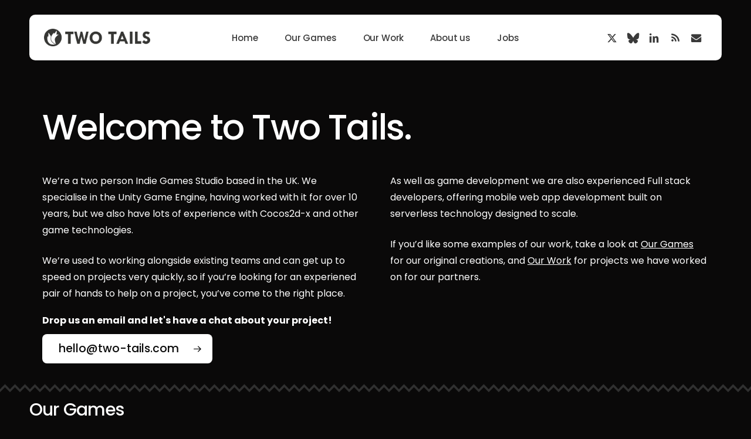

--- FILE ---
content_type: text/html; charset=UTF-8
request_url: https://www.two-tails.com/
body_size: 26476
content:
<!doctype html>
<html lang="en-GB" class="no-js">
<head>
	<meta charset="UTF-8">
	<meta name="viewport" content="width=device-width, initial-scale=1, maximum-scale=5" /><title>Two Tails | Indie Games Studio</title>
<meta name='robots' content='max-image-preview:large' />
	<style>img:is([sizes="auto" i],[sizes^="auto," i]){contain-intrinsic-size:3000px 1500px}</style>
	
		<!-- Meta Tag Manager -->
		<meta name="author" content="Two Tails" />
		<meta property="og:article:author" content="Two Tails" />
		<meta property="article:author" content="Two Tails" />
		<!-- / Meta Tag Manager -->
		<!-- Meta Tag Manager - Schema -->
		<script type="application/ld+json">
			{"@context":"https:\/\/schema.org","@type":"Organization","name":"Two Tails","url":"https:\/\/www.two-tails.com","logo":{"@type":"ImageObject","url":"https:\/\/i0.wp.com\/www.two-tails.com\/wp-content\/uploads\/2013\/09\/cropped-Untitled-2.png?fit=512%2C512&ssl=1","width":512,"height":512},"sameAs":["https:\/\/x.com\/twotailsgames","https:\/\/www.linkedin.com\/company\/two-tails\/","https:\/\/bsky.app\/profile\/twotailsgames.bsky.social"]}
		</script>
		<meta name="google" content="nositelinkssearchbox" />
		<script type="application/ld+json">
			{"@context":"https:\/\/schema.org","@graph":[{"@context":"https:\/\/schema.org","@type":"SiteNavigationElement","id":"site-navigation","name":"Home","url":"#top"},{"@context":"https:\/\/schema.org","@type":"SiteNavigationElement","id":"site-navigation","name":"Our Games","url":"#our-games"},{"@context":"https:\/\/schema.org","@type":"SiteNavigationElement","id":"site-navigation","name":"Our Work","url":"#our-work"},{"@context":"https:\/\/schema.org","@type":"SiteNavigationElement","id":"site-navigation","name":"About us","url":"#about-us"},{"@context":"https:\/\/schema.org","@type":"SiteNavigationElement","id":"site-navigation","name":"Jobs","url":"https:\/\/www.two-tails.com\/jobs\/"}]}
		</script>
		<!-- / Meta Tag Manager - Schema -->
		<!-- Jetpack Site Verification Tags -->
<meta name="google-site-verification" content="05J1oWm_ECctpuD4L4UmRMid5mguoxvUAXo40hCSJ2Q" />
<link rel='dns-prefetch' href='//platform-api.sharethis.com' />
<link rel='dns-prefetch' href='//stats.wp.com' />
<link rel='dns-prefetch' href='//fonts.googleapis.com' />
<link rel='dns-prefetch' href='//v0.wordpress.com' />
<link rel='preconnect' href='//i0.wp.com' />
<link rel='preconnect' href='//c0.wp.com' />
<link rel="alternate" type="application/rss+xml" title="Two Tails &raquo; Feed" href="https://www.two-tails.com/feed/" />
<link rel="alternate" type="application/rss+xml" title="Two Tails &raquo; Comments Feed" href="https://www.two-tails.com/comments/feed/" />
<link rel="preload" href="https://www.two-tails.com/wp-content/themes/salient/css/fonts/icomoon.woff?v=1.6" as="font" type="font/woff" crossorigin="anonymous">
<link data-optimized="1" rel='stylesheet' id='mediaelement-css' href='https://www.two-tails.com/wp-content/litespeed/css/6ded7cd4733b5ff01b0ba07a40265b8f.css?ver=65b8f' type='text/css' media='all' />
<link data-optimized="1" rel='stylesheet' id='wp-mediaelement-css' href='https://www.two-tails.com/wp-content/litespeed/css/57156c232a6aa91ec62b565755413921.css?ver=13921' type='text/css' media='all' />
<style id='wp-mediaelement-inline-css' type='text/css'>body .mejs-container .mejs-controls>.mejs-horizontal-volume-slider{height:26px;width:56px;position:relative;display:block;float:left}.mejs-controls .mejs-horizontal-volume-slider .mejs-horizontal-volume-total{background:rgb(255 255 255 / .33)}.mejs-controls .mejs-button button:focus{outline:none}body[data-button-style*="_rounded"] .mejs-button>button,body[data-button-style^="rounded"] .mejs-controls .mejs-pause button,body .mejs-controls .mejs-pause{border-radius:0!important}.mejs-controls .mejs-time-rail .mejs-time-loaded{background-color:rgb(255 255 255 / .3)!important}.mejs-video .mejs-controls .mejs-time-rail{padding-top:12px}.mejs-audio .mejs-controls .mejs-time-rail{padding-top:11px}.mejs-video .mejs-controls .mejs-time-rail .mejs-time-current,.mejs-video .mejs-controls .mejs-time-rail span,.mejs-video .mejs-controls .mejs-time-rail a,.mejs-video .mejs-controls .mejs-time-rail .mejs-time-loaded{height:8px}.mejs-audio .mejs-controls .mejs-time-rail .mejs-time-current,.mejs-audio .mejs-controls .mejs-time-rail span,.mejs-audio .mejs-controls .mejs-time-rail a,.mejs-audio .mejs-controls .mejs-time-rail .mejs-time-loaded{height:8px}#ajax-content-wrap .mejs-container{background-color:#fff0;background-image:none!important}.wp-video{margin-bottom:20px}.wp-video,.mejs-container .mejs-poster img{max-width:none!important;width:100%!important}.wp-video-shortcode.mejs-container .mejs-poster img{visibility:hidden;display:block;margin-bottom:0}.mejs-container-fullscreen .mejs-poster img{height:100%!important}body .mejs-poster{background-size:cover}body .mejs-container .mejs-controls .mejs-time{opacity:.8}body .mejs-controls button{transition:opacity 0.15s ease}body .mejs-controls button:hover,.mejs-controls .mejs-fullscreen-button:hover button{opacity:.8}#ajax-content-wrap .mejs-controls .mejs-time-rail .mejs-time-total{background-color:rgb(255 255 255 / .25)}.mejs-controls .mejs-horizontal-volume-slider .mejs-horizontal-volume-current{background:transparent!important}body .mejs-controls .mejs-button button{font-size:18px;color:#fff;width:auto;position:relative;display:inline-block}body .mejs-controls .mejs-button:not(.mejs-replay) button{background-image:none}body .mejs-controls .mejs-button.mejs-replay button{width:20px}body .mejs-controls button:before{text-decoration:inherit;display:inline-block;speak:none}body .mejs-controls .mejs-play button:before{content:"\e052"}body .mejs-controls .mejs-mute button:before{content:"\e098"}body .mejs-controls .mejs-unmute button:before{content:"\e099"}body .mejs-controls .mejs-fullscreen-button button:before{content:"\e110";font-size:17px}body .mejs-controls .mejs-fullscreen-button.mejs-unfullscreen button:before{content:"\e111"}body .mejs-button.mejs-volume-button{margin-left:5px}body .mejs-controls .mejs-pause{top:2px;left:2px;position:relative}body .mejs-controls .mejs-pause button{border-left:3px solid #fff;border-right:3px solid #fff;width:9px;height:12px;right:3px;top:2px}#ajax-content-wrap .mejs-container.mejs-audio{height:44px!important;background-color:rgb(0 0 0)}#ajax-content-wrap .mejs-container.mejs-audio .mejs-playpause-button{margin-left:0}body .mejs-container.mejs-audio .mejs-controls{height:42px}body .mejs-container:not(.mejs-audio) .mejs-controls:before{background:linear-gradient(#fff0 -2%,#fff0 35%,rgb(0 0 0 / .04) 44%,rgb(0 0 0 / .8) 100%,rgb(0 0 0 / .6) 100%);position:absolute;bottom:0;left:0;width:100%;height:400%;z-index:11;border-radius:4px;content:" "}body .mfp-wrap .mfp-content .mejs-container:not(.mejs-audio) .mejs-controls:before{border-radius:0}body .mejs-container .mejs-controls>*{z-index:100;position:relative}body .mejs-container .mejs-controls{background:none!important;height:50px}#ajax-content-wrap .mejs-playpause-button{margin-left:20px}#ajax-content-wrap .mejs-fullscreen-button{margin-right:20px}body .mejs-video .mejs-controls .mejs-time-rail .mejs-time-float{color:#fff;border:none;background-color:#fff0}body .mejs-controls .mejs-time-rail .mejs-time-float-corner{border-color:#fff0 #fff0}body .mejs-audio .mejs-controls .mejs-time-rail .mejs-time-float{border:none;background-color:#fff;height:15px;box-shadow:0 2px 12px rgb(0 0 0 / .25)}</style>
<style id='jetpack-sharing-buttons-style-inline-css' type='text/css'>.jetpack-sharing-buttons__services-list{display:flex;flex-direction:row;flex-wrap:wrap;gap:0;list-style-type:none;margin:5px;padding:0}.jetpack-sharing-buttons__services-list.has-small-icon-size{font-size:12px}.jetpack-sharing-buttons__services-list.has-normal-icon-size{font-size:16px}.jetpack-sharing-buttons__services-list.has-large-icon-size{font-size:24px}.jetpack-sharing-buttons__services-list.has-huge-icon-size{font-size:36px}@media print{.jetpack-sharing-buttons__services-list{display:none!important}}.editor-styles-wrapper .wp-block-jetpack-sharing-buttons{gap:0;padding-inline-start:0}ul.jetpack-sharing-buttons__services-list.has-background{padding:1.25em 2.375em}</style>
<style id='global-styles-inline-css' type='text/css'>:root{--wp--preset--aspect-ratio--square:1;--wp--preset--aspect-ratio--4-3:4/3;--wp--preset--aspect-ratio--3-4:3/4;--wp--preset--aspect-ratio--3-2:3/2;--wp--preset--aspect-ratio--2-3:2/3;--wp--preset--aspect-ratio--16-9:16/9;--wp--preset--aspect-ratio--9-16:9/16;--wp--preset--color--black:#000000;--wp--preset--color--cyan-bluish-gray:#abb8c3;--wp--preset--color--white:#ffffff;--wp--preset--color--pale-pink:#f78da7;--wp--preset--color--vivid-red:#cf2e2e;--wp--preset--color--luminous-vivid-orange:#ff6900;--wp--preset--color--luminous-vivid-amber:#fcb900;--wp--preset--color--light-green-cyan:#7bdcb5;--wp--preset--color--vivid-green-cyan:#00d084;--wp--preset--color--pale-cyan-blue:#8ed1fc;--wp--preset--color--vivid-cyan-blue:#0693e3;--wp--preset--color--vivid-purple:#9b51e0;--wp--preset--gradient--vivid-cyan-blue-to-vivid-purple:linear-gradient(135deg,rgba(6,147,227,1) 0%,rgb(155,81,224) 100%);--wp--preset--gradient--light-green-cyan-to-vivid-green-cyan:linear-gradient(135deg,rgb(122,220,180) 0%,rgb(0,208,130) 100%);--wp--preset--gradient--luminous-vivid-amber-to-luminous-vivid-orange:linear-gradient(135deg,rgba(252,185,0,1) 0%,rgba(255,105,0,1) 100%);--wp--preset--gradient--luminous-vivid-orange-to-vivid-red:linear-gradient(135deg,rgba(255,105,0,1) 0%,rgb(207,46,46) 100%);--wp--preset--gradient--very-light-gray-to-cyan-bluish-gray:linear-gradient(135deg,rgb(238,238,238) 0%,rgb(169,184,195) 100%);--wp--preset--gradient--cool-to-warm-spectrum:linear-gradient(135deg,rgb(74,234,220) 0%,rgb(151,120,209) 20%,rgb(207,42,186) 40%,rgb(238,44,130) 60%,rgb(251,105,98) 80%,rgb(254,248,76) 100%);--wp--preset--gradient--blush-light-purple:linear-gradient(135deg,rgb(255,206,236) 0%,rgb(152,150,240) 100%);--wp--preset--gradient--blush-bordeaux:linear-gradient(135deg,rgb(254,205,165) 0%,rgb(254,45,45) 50%,rgb(107,0,62) 100%);--wp--preset--gradient--luminous-dusk:linear-gradient(135deg,rgb(255,203,112) 0%,rgb(199,81,192) 50%,rgb(65,88,208) 100%);--wp--preset--gradient--pale-ocean:linear-gradient(135deg,rgb(255,245,203) 0%,rgb(182,227,212) 50%,rgb(51,167,181) 100%);--wp--preset--gradient--electric-grass:linear-gradient(135deg,rgb(202,248,128) 0%,rgb(113,206,126) 100%);--wp--preset--gradient--midnight:linear-gradient(135deg,rgb(2,3,129) 0%,rgb(40,116,252) 100%);--wp--preset--font-size--small:13px;--wp--preset--font-size--medium:20px;--wp--preset--font-size--large:36px;--wp--preset--font-size--x-large:42px;--wp--preset--spacing--20:0.44rem;--wp--preset--spacing--30:0.67rem;--wp--preset--spacing--40:1rem;--wp--preset--spacing--50:1.5rem;--wp--preset--spacing--60:2.25rem;--wp--preset--spacing--70:3.38rem;--wp--preset--spacing--80:5.06rem;--wp--preset--shadow--natural:6px 6px 9px rgba(0, 0, 0, 0.2);--wp--preset--shadow--deep:12px 12px 50px rgba(0, 0, 0, 0.4);--wp--preset--shadow--sharp:6px 6px 0px rgba(0, 0, 0, 0.2);--wp--preset--shadow--outlined:6px 6px 0px -3px rgba(255, 255, 255, 1), 6px 6px rgba(0, 0, 0, 1);--wp--preset--shadow--crisp:6px 6px 0px rgba(0, 0, 0, 1)}:root{--wp--style--global--content-size:1300px;--wp--style--global--wide-size:1300px}:where(body){margin:0}.wp-site-blocks>.alignleft{float:left;margin-right:2em}.wp-site-blocks>.alignright{float:right;margin-left:2em}.wp-site-blocks>.aligncenter{justify-content:center;margin-left:auto;margin-right:auto}:where(.is-layout-flex){gap:.5em}:where(.is-layout-grid){gap:.5em}.is-layout-flow>.alignleft{float:left;margin-inline-start:0;margin-inline-end:2em}.is-layout-flow>.alignright{float:right;margin-inline-start:2em;margin-inline-end:0}.is-layout-flow>.aligncenter{margin-left:auto!important;margin-right:auto!important}.is-layout-constrained>.alignleft{float:left;margin-inline-start:0;margin-inline-end:2em}.is-layout-constrained>.alignright{float:right;margin-inline-start:2em;margin-inline-end:0}.is-layout-constrained>.aligncenter{margin-left:auto!important;margin-right:auto!important}.is-layout-constrained>:where(:not(.alignleft):not(.alignright):not(.alignfull)){max-width:var(--wp--style--global--content-size);margin-left:auto!important;margin-right:auto!important}.is-layout-constrained>.alignwide{max-width:var(--wp--style--global--wide-size)}body .is-layout-flex{display:flex}.is-layout-flex{flex-wrap:wrap;align-items:center}.is-layout-flex>:is(*,div){margin:0}body .is-layout-grid{display:grid}.is-layout-grid>:is(*,div){margin:0}body{padding-top:0;padding-right:0;padding-bottom:0;padding-left:0}:root :where(.wp-element-button,.wp-block-button__link){background-color:#32373c;border-width:0;color:#fff;font-family:inherit;font-size:inherit;line-height:inherit;padding:calc(0.667em + 2px) calc(1.333em + 2px);text-decoration:none}.has-black-color{color:var(--wp--preset--color--black)!important}.has-cyan-bluish-gray-color{color:var(--wp--preset--color--cyan-bluish-gray)!important}.has-white-color{color:var(--wp--preset--color--white)!important}.has-pale-pink-color{color:var(--wp--preset--color--pale-pink)!important}.has-vivid-red-color{color:var(--wp--preset--color--vivid-red)!important}.has-luminous-vivid-orange-color{color:var(--wp--preset--color--luminous-vivid-orange)!important}.has-luminous-vivid-amber-color{color:var(--wp--preset--color--luminous-vivid-amber)!important}.has-light-green-cyan-color{color:var(--wp--preset--color--light-green-cyan)!important}.has-vivid-green-cyan-color{color:var(--wp--preset--color--vivid-green-cyan)!important}.has-pale-cyan-blue-color{color:var(--wp--preset--color--pale-cyan-blue)!important}.has-vivid-cyan-blue-color{color:var(--wp--preset--color--vivid-cyan-blue)!important}.has-vivid-purple-color{color:var(--wp--preset--color--vivid-purple)!important}.has-black-background-color{background-color:var(--wp--preset--color--black)!important}.has-cyan-bluish-gray-background-color{background-color:var(--wp--preset--color--cyan-bluish-gray)!important}.has-white-background-color{background-color:var(--wp--preset--color--white)!important}.has-pale-pink-background-color{background-color:var(--wp--preset--color--pale-pink)!important}.has-vivid-red-background-color{background-color:var(--wp--preset--color--vivid-red)!important}.has-luminous-vivid-orange-background-color{background-color:var(--wp--preset--color--luminous-vivid-orange)!important}.has-luminous-vivid-amber-background-color{background-color:var(--wp--preset--color--luminous-vivid-amber)!important}.has-light-green-cyan-background-color{background-color:var(--wp--preset--color--light-green-cyan)!important}.has-vivid-green-cyan-background-color{background-color:var(--wp--preset--color--vivid-green-cyan)!important}.has-pale-cyan-blue-background-color{background-color:var(--wp--preset--color--pale-cyan-blue)!important}.has-vivid-cyan-blue-background-color{background-color:var(--wp--preset--color--vivid-cyan-blue)!important}.has-vivid-purple-background-color{background-color:var(--wp--preset--color--vivid-purple)!important}.has-black-border-color{border-color:var(--wp--preset--color--black)!important}.has-cyan-bluish-gray-border-color{border-color:var(--wp--preset--color--cyan-bluish-gray)!important}.has-white-border-color{border-color:var(--wp--preset--color--white)!important}.has-pale-pink-border-color{border-color:var(--wp--preset--color--pale-pink)!important}.has-vivid-red-border-color{border-color:var(--wp--preset--color--vivid-red)!important}.has-luminous-vivid-orange-border-color{border-color:var(--wp--preset--color--luminous-vivid-orange)!important}.has-luminous-vivid-amber-border-color{border-color:var(--wp--preset--color--luminous-vivid-amber)!important}.has-light-green-cyan-border-color{border-color:var(--wp--preset--color--light-green-cyan)!important}.has-vivid-green-cyan-border-color{border-color:var(--wp--preset--color--vivid-green-cyan)!important}.has-pale-cyan-blue-border-color{border-color:var(--wp--preset--color--pale-cyan-blue)!important}.has-vivid-cyan-blue-border-color{border-color:var(--wp--preset--color--vivid-cyan-blue)!important}.has-vivid-purple-border-color{border-color:var(--wp--preset--color--vivid-purple)!important}.has-vivid-cyan-blue-to-vivid-purple-gradient-background{background:var(--wp--preset--gradient--vivid-cyan-blue-to-vivid-purple)!important}.has-light-green-cyan-to-vivid-green-cyan-gradient-background{background:var(--wp--preset--gradient--light-green-cyan-to-vivid-green-cyan)!important}.has-luminous-vivid-amber-to-luminous-vivid-orange-gradient-background{background:var(--wp--preset--gradient--luminous-vivid-amber-to-luminous-vivid-orange)!important}.has-luminous-vivid-orange-to-vivid-red-gradient-background{background:var(--wp--preset--gradient--luminous-vivid-orange-to-vivid-red)!important}.has-very-light-gray-to-cyan-bluish-gray-gradient-background{background:var(--wp--preset--gradient--very-light-gray-to-cyan-bluish-gray)!important}.has-cool-to-warm-spectrum-gradient-background{background:var(--wp--preset--gradient--cool-to-warm-spectrum)!important}.has-blush-light-purple-gradient-background{background:var(--wp--preset--gradient--blush-light-purple)!important}.has-blush-bordeaux-gradient-background{background:var(--wp--preset--gradient--blush-bordeaux)!important}.has-luminous-dusk-gradient-background{background:var(--wp--preset--gradient--luminous-dusk)!important}.has-pale-ocean-gradient-background{background:var(--wp--preset--gradient--pale-ocean)!important}.has-electric-grass-gradient-background{background:var(--wp--preset--gradient--electric-grass)!important}.has-midnight-gradient-background{background:var(--wp--preset--gradient--midnight)!important}.has-small-font-size{font-size:var(--wp--preset--font-size--small)!important}.has-medium-font-size{font-size:var(--wp--preset--font-size--medium)!important}.has-large-font-size{font-size:var(--wp--preset--font-size--large)!important}.has-x-large-font-size{font-size:var(--wp--preset--font-size--x-large)!important}:where(.wp-block-post-template.is-layout-flex){gap:1.25em}:where(.wp-block-post-template.is-layout-grid){gap:1.25em}:where(.wp-block-columns.is-layout-flex){gap:2em}:where(.wp-block-columns.is-layout-grid){gap:2em}:root :where(.wp-block-pullquote){font-size:1.5em;line-height:1.6}</style>
<link data-optimized="1" rel='stylesheet' id='salient-grid-system-css' href='https://www.two-tails.com/wp-content/litespeed/css/a64d93c2be19452063b8623b874a4887.css?ver=14c7d' type='text/css' media='all' />
<link data-optimized="1" rel='stylesheet' id='main-styles-css' href='https://www.two-tails.com/wp-content/litespeed/css/86f3934705a7917363b53c1f0653ca11.css?ver=059e4' type='text/css' media='all' />
<style id='main-styles-inline-css' type='text/css'>
@media only screen and (max-width:999px){#ajax-content-wrap .top-level .nectar-post-grid[data-animation*="fade"] .nectar-post-grid-item,#ajax-content-wrap .top-level .nectar-post-grid[data-animation="zoom-out-reveal"] .nectar-post-grid-item *:not(.content):not(.bg-overlay),#ajax-content-wrap .top-level .nectar-post-grid[data-animation="zoom-out-reveal"] .nectar-post-grid-item *:before{transform:none;opacity:1;clip-path:none;}#ajax-content-wrap .top-level .nectar-post-grid[data-animation="zoom-out-reveal"] .nectar-post-grid-item .nectar-el-parallax-scroll .nectar-post-grid-item-bg-wrap-inner{transform:scale(1.275);}}.wpb_row.vc_row.top-level .nectar-video-bg{opacity:1;height:100%;width:100%;object-fit:cover;object-position:center center;}body.using-mobile-browser .wpb_row.vc_row.top-level .nectar-video-wrap{left:0;}body.using-mobile-browser .wpb_row.vc_row.top-level.full-width-section .nectar-video-wrap:not(.column-video){left:50%;}body.using-mobile-browser #nectar_fullscreen_rows[data-mobile-disable="off"] .wpb_row.vc_row.top-level.full-width-section .nectar-video-wrap:not(.column-video){left:0;}.wpb_row.vc_row.top-level .nectar-video-wrap{opacity:1;width:100%;}body .wpb_row.parallax_section.top-level > .nectar-video-wrap video:not(.translate){opacity:1;}.top-level .portfolio-items[data-loading=lazy-load] .col .inner-wrap.animated .top-level-image{opacity:1;}.wpb_row.vc_row.top-level .column-image-bg-wrap[data-n-parallax-bg="true"] .column-image-bg,.wpb_row.vc_row.top-level + .wpb_row .column-image-bg-wrap[data-n-parallax-bg="true"] .column-image-bg,#portfolio-extra > .wpb_row.vc_row.parallax_section:first-child .row-bg{transform:none!important;height:100%!important;opacity:1;}#portfolio-extra > .wpb_row.vc_row.parallax_section .row-bg{background-attachment:scroll;}.scroll-down-wrap.hidden{transform:none;opacity:1;}#ajax-loading-screen[data-disable-mobile="0"]{display:none!important;}body[data-slide-out-widget-area-style="slide-out-from-right"].material .slide_out_area_close.hide_until_rendered{opacity:0;}
</style>
<link data-optimized="1" rel='stylesheet' id='nectar-header-layout-centered-menu-css' href='https://www.two-tails.com/wp-content/litespeed/css/38b51626fa197b54807b2fdb047e46cd.css?ver=99eec' type='text/css' media='all' />
<link data-optimized="1" rel='stylesheet' id='nectar-element-post-grid-css' href='https://www.two-tails.com/wp-content/litespeed/css/40041b9ae06f551f1f1e7e4d3f602112.css?ver=1c326' type='text/css' media='all' />
<link data-optimized="1" rel='stylesheet' id='nectar-element-clients-css' href='https://www.two-tails.com/wp-content/litespeed/css/0c437b4d71677fff924c8937e9aeb099.css?ver=91871' type='text/css' media='all' />
<link data-optimized="1" rel='stylesheet' id='nectar-element-fancy-unordered-list-css' href='https://www.two-tails.com/wp-content/litespeed/css/8c146a43ace7b7b7cd1ce1434fd768e7.css?ver=9edf1' type='text/css' media='all' />
<link data-optimized="1" rel='stylesheet' id='nectar-element-vc-separator-css' href='https://www.two-tails.com/wp-content/litespeed/css/e772d1ae6d4a2bdb27f84ce321727412.css?ver=dc2f7' type='text/css' media='all' />
<link data-optimized="1" rel='stylesheet' id='nectar-wpforms-css' href='https://www.two-tails.com/wp-content/litespeed/css/70f1332d14a409664b99a5504d70e7f1.css?ver=328fd' type='text/css' media='all' />
<link data-optimized="1" rel='stylesheet' id='nectar-brands-css' href='https://www.two-tails.com/wp-content/litespeed/css/34c3ad942af75d322ce8e9db143ca860.css?ver=7d6a1' type='text/css' media='all' />
<link data-optimized="1" rel='stylesheet' id='nectar_default_font_open_sans-css' href='https://www.two-tails.com/wp-content/litespeed/css/6aa0d030c9f734a9e87764f915ac9d18.css?ver=c9d18' type='text/css' media='all' />
<link data-optimized="1" rel='stylesheet' id='responsive-css' href='https://www.two-tails.com/wp-content/litespeed/css/52692cccb5e28b4ee4c59157c8e8f947.css?ver=de994' type='text/css' media='all' />
<link data-optimized="1" rel='stylesheet' id='skin-material-css' href='https://www.two-tails.com/wp-content/litespeed/css/011d93eb026a143456b3f636ae442485.css?ver=c6adb' type='text/css' media='all' />
<link data-optimized="1" rel='stylesheet' id='salient-wp-menu-dynamic-css' href='https://www.two-tails.com/wp-content/litespeed/css/fbb4cbd4a213d8c581db32c19093627e.css?ver=a913e' type='text/css' media='all' />
<link data-optimized="1" rel='stylesheet' id='js_composer_front-css' href='https://www.two-tails.com/wp-content/litespeed/css/44cb156431347e7e56703610330398c6.css?ver=e06a3' type='text/css' media='all' />
<link data-optimized="1" rel='stylesheet' id='dynamic-css-css' href='https://www.two-tails.com/wp-content/litespeed/css/3d5348b5339a2783ae3ac18c542c8d3b.css?ver=16b41' type='text/css' media='all' />
<style id='dynamic-css-inline-css' type='text/css'>
#header-space{background-color:#0a0909}@media only screen and (min-width:1000px){#page-header-wrap.fullscreen-header,#page-header-wrap.fullscreen-header #page-header-bg,html:not(.nectar-box-roll-loaded) .nectar-box-roll > #page-header-bg.fullscreen-header,.nectar_fullscreen_zoom_recent_projects,#nectar_fullscreen_rows:not(.afterLoaded) > div{height:100vh;}.wpb_row.vc_row-o-full-height.top-level,.wpb_row.vc_row-o-full-height.top-level > .col.span_12{min-height:100vh;}#page-header-bg[data-alignment-v="middle"] .span_6 .inner-wrap,#page-header-bg[data-alignment-v="top"] .span_6 .inner-wrap,.blog-archive-header.color-bg .container{padding-top:103px;}#page-header-wrap.container #page-header-bg .span_6 .inner-wrap{padding-top:0;}.nectar-slider-wrap[data-fullscreen="true"]:not(.loaded),.nectar-slider-wrap[data-fullscreen="true"]:not(.loaded) .swiper-container{height:calc(100vh + 2px)!important;}.admin-bar .nectar-slider-wrap[data-fullscreen="true"]:not(.loaded),.admin-bar .nectar-slider-wrap[data-fullscreen="true"]:not(.loaded) .swiper-container{height:calc(100vh - 30px)!important;}}@media only screen and (max-width:999px){#page-header-bg[data-alignment-v="middle"]:not(.fullscreen-header) .span_6 .inner-wrap,#page-header-bg[data-alignment-v="top"] .span_6 .inner-wrap,.blog-archive-header.color-bg .container{padding-top:84px;}.vc_row.top-level.full-width-section:not(.full-width-ns) > .span_12,#page-header-bg[data-alignment-v="bottom"] .span_6 .inner-wrap{padding-top:24px;}}@media only screen and (max-width:690px){.vc_row.top-level.full-width-section:not(.full-width-ns) > .span_12{padding-top:84px;}.vc_row.top-level.full-width-content .nectar-recent-posts-single_featured .recent-post-container > .inner-wrap{padding-top:24px;}}@media only screen and (max-width:999px){.full-width-ns .nectar-slider-wrap .swiper-slide[data-y-pos="middle"] .content,.full-width-ns .nectar-slider-wrap .swiper-slide[data-y-pos="top"] .content{padding-top:60px;}}@media only screen and (max-width:999px){.using-mobile-browser #nectar_fullscreen_rows:not(.afterLoaded):not([data-mobile-disable="on"]) > div{height:calc(100vh - 100px);}.using-mobile-browser .wpb_row.vc_row-o-full-height.top-level,.using-mobile-browser .wpb_row.vc_row-o-full-height.top-level > .col.span_12,[data-permanent-transparent="1"].using-mobile-browser .wpb_row.vc_row-o-full-height.top-level,[data-permanent-transparent="1"].using-mobile-browser .wpb_row.vc_row-o-full-height.top-level > .col.span_12{min-height:calc(100vh - 100px);}html:not(.nectar-box-roll-loaded) .nectar-box-roll > #page-header-bg.fullscreen-header,.nectar_fullscreen_zoom_recent_projects,.nectar-slider-wrap[data-fullscreen="true"]:not(.loaded),.nectar-slider-wrap[data-fullscreen="true"]:not(.loaded) .swiper-container,#nectar_fullscreen_rows:not(.afterLoaded):not([data-mobile-disable="on"]) > div{height:calc(100vh - 47px);}.wpb_row.vc_row-o-full-height.top-level,.wpb_row.vc_row-o-full-height.top-level > .col.span_12{min-height:calc(100vh - 47px);}body[data-transparent-header="false"] #ajax-content-wrap.no-scroll{min-height:calc(100vh - 47px);height:calc(100vh - 47px);}}#nectar_fullscreen_rows{background-color:transparent;}#ajax-content-wrap .vc_row.top_margin_20px{margin-top:20px;}body .container-wrap .wpb_row[data-column-margin="20px"]:not(.full-width-section):not(.full-width-content){margin-bottom:20px;}body .container-wrap .vc_row-fluid[data-column-margin="20px"] > .span_12,html body .vc_row-fluid[data-column-margin="20px"] > .span_12,body .container-wrap .vc_row-fluid[data-column-margin="20px"] .full-page-inner > .container > .span_12,body .container-wrap .vc_row-fluid[data-column-margin="20px"] .full-page-inner > .span_12{margin-left:-10px;margin-right:-10px;}body .container-wrap .vc_row-fluid[data-column-margin="20px"] .wpb_column:not(.child_column),body .container-wrap .inner_row[data-column-margin="20px"] .child_column,html body .vc_row-fluid[data-column-margin="20px"] .wpb_column:not(.child_column),html body .inner_row[data-column-margin="20px"] .child_column{padding-left:10px;padding-right:10px;}.container-wrap .vc_row-fluid[data-column-margin="20px"].full-width-content > .span_12,html body .vc_row-fluid[data-column-margin="20px"].full-width-content > .span_12,.container-wrap .vc_row-fluid[data-column-margin="20px"].full-width-content .full-page-inner > .span_12{margin-left:0;margin-right:0;padding-left:10px;padding-right:10px;}.single-portfolio #full_width_portfolio .vc_row-fluid[data-column-margin="20px"].full-width-content > .span_12{padding-right:10px;}@media only screen and (max-width:999px) and (min-width:691px){.vc_row-fluid[data-column-margin="20px"] > .span_12 > .one-fourths:not([class*="vc_col-xs-"]),.vc_row-fluid .vc_row-fluid.inner_row[data-column-margin="20px"] > .span_12 > .one-fourths:not([class*="vc_col-xs-"]){margin-bottom:20px;}}@media only screen and (max-width:999px){.vc_row-fluid[data-column-margin="20px"] .wpb_column:not([class*="vc_col-xs-"]):not(.child_column):not(:last-child),.inner_row[data-column-margin="20px"] .child_column:not([class*="vc_col-xs-"]):not(:last-child){margin-bottom:20px;}}.tl_br_10px[data-br-applies="bg"] > .row-bg-wrap,.tl_br_10px[data-br-applies="bg"] > .row-bg-wrap{border-top-left-radius:10px;overflow:hidden;}.tr_br_10px[data-br-applies="bg"] > .row-bg-wrap,.tr_br_10px[data-br-applies="bg"] > .row-bg-wrap{border-top-right-radius:10px;overflow:hidden;}.bl_br_10px[data-br-applies="bg"] > .row-bg-wrap,.bl_br_10px[data-br-applies="bg"] > .row-bg-wrap{border-bottom-left-radius:10px;overflow:hidden;}.br_br_10px[data-br-applies="bg"] > .row-bg-wrap,.br_br_10px[data-br-applies="bg"] > .row-bg-wrap{border-bottom-right-radius:10px;overflow:hidden;}.tl_br_10px[data-br-applies="bg"] > .nectar-video-wrap,.tl_br_10px[data-br-applies="bg"] > .nectar-video-wrap{border-top-left-radius:10px;overflow:hidden;}.tr_br_10px[data-br-applies="bg"] > .nectar-video-wrap,.tr_br_10px[data-br-applies="bg"] > .nectar-video-wrap{border-top-right-radius:10px;overflow:hidden;}.bl_br_10px[data-br-applies="bg"] > .nectar-video-wrap,.bl_br_10px[data-br-applies="bg"] > .nectar-video-wrap{border-bottom-left-radius:10px;overflow:hidden;}.br_br_10px[data-br-applies="bg"] > .nectar-video-wrap,.br_br_10px[data-br-applies="bg"] > .nectar-video-wrap{border-bottom-right-radius:10px;overflow:hidden;}.tl_br_10px[data-br-applies="bg"] > .nectar-parallax-scene,.tl_br_10px[data-br-applies="bg"] > .nectar-parallax-scene{border-top-left-radius:10px;overflow:hidden;}.tr_br_10px[data-br-applies="bg"] > .nectar-parallax-scene,.tr_br_10px[data-br-applies="bg"] > .nectar-parallax-scene{border-top-right-radius:10px;overflow:hidden;}.bl_br_10px[data-br-applies="bg"] > .nectar-parallax-scene,.bl_br_10px[data-br-applies="bg"] > .nectar-parallax-scene{border-bottom-left-radius:10px;overflow:hidden;}.br_br_10px[data-br-applies="bg"] > .nectar-parallax-scene,.br_br_10px[data-br-applies="bg"] > .nectar-parallax-scene{border-bottom-right-radius:10px;overflow:hidden;}.vc_row.inner_row.max_width_desktop_1200px{max-width:1200px;}body .container-wrap .vc_row-fluid[data-column-margin="50px"] > .span_12,html body .vc_row-fluid[data-column-margin="50px"] > .span_12,body .container-wrap .vc_row-fluid[data-column-margin="50px"] .full-page-inner > .container > .span_12,body .container-wrap .vc_row-fluid[data-column-margin="50px"] .full-page-inner > .span_12{margin-left:-25px;margin-right:-25px;}body .container-wrap .vc_row-fluid[data-column-margin="50px"] .wpb_column:not(.child_column),body .container-wrap .inner_row[data-column-margin="50px"] .child_column,html body .vc_row-fluid[data-column-margin="50px"] .wpb_column:not(.child_column),html body .inner_row[data-column-margin="50px"] .child_column{padding-left:25px;padding-right:25px;}.container-wrap .vc_row-fluid[data-column-margin="50px"].full-width-content > .span_12,html body .vc_row-fluid[data-column-margin="50px"].full-width-content > .span_12,.container-wrap .vc_row-fluid[data-column-margin="50px"].full-width-content .full-page-inner > .span_12{margin-left:0;margin-right:0;padding-left:25px;padding-right:25px;}.single-portfolio #full_width_portfolio .vc_row-fluid[data-column-margin="50px"].full-width-content > .span_12{padding-right:25px;}@media only screen and (max-width:999px) and (min-width:691px){.vc_row-fluid[data-column-margin="50px"] > .span_12 > .one-fourths:not([class*="vc_col-xs-"]),.vc_row-fluid .vc_row-fluid.inner_row[data-column-margin="50px"] > .span_12 > .one-fourths:not([class*="vc_col-xs-"]){margin-bottom:50px;}}@media only screen and (max-width:999px){.vc_row-fluid[data-column-margin="50px"] .wpb_column:not([class*="vc_col-xs-"]):not(.child_column):not(:last-child),.inner_row[data-column-margin="50px"] .child_column:not([class*="vc_col-xs-"]):not(:last-child){margin-bottom:50px;}}body .container-wrap .wpb_row[data-column-margin="none"]:not(.full-width-section):not(.full-width-content),html body .wpb_row[data-column-margin="none"]:not(.full-width-section):not(.full-width-content){margin-bottom:0;}body .container-wrap .vc_row-fluid[data-column-margin="none"] > .span_12,html body .vc_row-fluid[data-column-margin="none"] > .span_12,body .container-wrap .vc_row-fluid[data-column-margin="none"] .full-page-inner > .container > .span_12,body .container-wrap .vc_row-fluid[data-column-margin="none"] .full-page-inner > .span_12{margin-left:0;margin-right:0;}body .container-wrap .vc_row-fluid[data-column-margin="none"] .wpb_column:not(.child_column),body .container-wrap .inner_row[data-column-margin="none"] .child_column,html body .vc_row-fluid[data-column-margin="none"] .wpb_column:not(.child_column),html body .inner_row[data-column-margin="none"] .child_column{padding-left:0;padding-right:0;}#ajax-content-wrap .vc_row.inner_row.left_padding_10px .row_col_wrap_12_inner,.nectar-global-section .vc_row.inner_row.left_padding_10px .row_col_wrap_12_inner{padding-left:10px;}#ajax-content-wrap .vc_row.inner_row.right_padding_10px .row_col_wrap_12_inner,.nectar-global-section .vc_row.inner_row.right_padding_10px .row_col_wrap_12_inner{padding-right:10px;}#ajax-content-wrap .vc_row.inner_row.left_padding_20px .row_col_wrap_12_inner,.nectar-global-section .vc_row.inner_row.left_padding_20px .row_col_wrap_12_inner{padding-left:20px;}#ajax-content-wrap .vc_row.inner_row.right_padding_20px .row_col_wrap_12_inner,.nectar-global-section .vc_row.inner_row.right_padding_20px .row_col_wrap_12_inner{padding-right:20px;}@media only screen,print{.wpb_column.force-desktop-text-align-left,.wpb_column.force-desktop-text-align-left .col{text-align:left!important;}.wpb_column.force-desktop-text-align-right,.wpb_column.force-desktop-text-align-right .col{text-align:right!important;}.wpb_column.force-desktop-text-align-center,.wpb_column.force-desktop-text-align-center .col,.wpb_column.force-desktop-text-align-center .vc_custom_heading,.wpb_column.force-desktop-text-align-center .nectar-cta{text-align:center!important;}.wpb_column.force-desktop-text-align-center .img-with-aniamtion-wrap img{display:inline-block;}}.col.padding-2-percent > .vc_column-inner,.col.padding-2-percent > .n-sticky > .vc_column-inner{padding:calc(600px * 0.03);}@media only screen and (max-width:690px){.col.padding-2-percent > .vc_column-inner,.col.padding-2-percent > .n-sticky > .vc_column-inner{padding:calc(100vw * 0.03);}}@media only screen and (min-width:1000px){.col.padding-2-percent > .vc_column-inner,.col.padding-2-percent > .n-sticky > .vc_column-inner{padding:calc((100vw - 180px) * 0.02);}.column_container:not(.vc_col-sm-12) .col.padding-2-percent > .vc_column-inner{padding:calc((100vw - 180px) * 0.01);}}@media only screen and (min-width:1425px){.col.padding-2-percent > .vc_column-inner{padding:calc(1245px * 0.02);}.column_container:not(.vc_col-sm-12) .col.padding-2-percent > .vc_column-inner{padding:calc(1245px * 0.01);}}.full-width-content .col.padding-2-percent > .vc_column-inner{padding:calc(100vw * 0.02);}@media only screen and (max-width:999px){.full-width-content .col.padding-2-percent > .vc_column-inner{padding:calc(100vw * 0.03);}}@media only screen and (min-width:1000px){.full-width-content .column_container:not(.vc_col-sm-12) .col.padding-2-percent > .vc_column-inner{padding:calc(100vw * 0.01);}}.wpb_column.el_spacing_0px > .vc_column-inner > .wpb_wrapper > div:not(:last-child),.wpb_column.el_spacing_0px > .n-sticky > .vc_column-inner > .wpb_wrapper > div:not(:last-child){margin-bottom:0;}.wpb_column[data-border-radius="10px"],.wpb_column[data-border-radius="10px"] > .vc_column-inner,.wpb_column[data-border-radius="10px"] > .vc_column-inner > .column-link,.wpb_column[data-border-radius="10px"] > .vc_column-inner > .column-bg-overlay-wrap,.wpb_column[data-border-radius="10px"] > .vc_column-inner > .column-image-bg-wrap[data-bg-animation="zoom-out-reveal"],.wpb_column[data-border-radius="10px"] > .vc_column-inner > .column-image-bg-wrap .column-image-bg,.wpb_column[data-border-radius="10px"] > .vc_column-inner > .column-image-bg-wrap[data-n-parallax-bg="true"],.wpb_column[data-border-radius="10px"] > .n-sticky > .vc_column-inner,.wpb_column[data-border-radius="10px"] > .n-sticky > .vc_column-inner > .column-bg-overlay-wrap{border-radius:10px;}.wpb_column.el_spacing_10px > .vc_column-inner > .wpb_wrapper > div:not(:last-child),.wpb_column.el_spacing_10px > .n-sticky > .vc_column-inner > .wpb_wrapper > div:not(:last-child){margin-bottom:10px;}.wpb_column.child_column.el_spacing_0px > .vc_column-inner > .wpb_wrapper > div:not(:last-child),.wpb_column.child_column.el_spacing_0px > .n-sticky > .vc_column-inner > .wpb_wrapper > div:not(:last-child){margin-bottom:0;}.wpb_column.child_column.el_spacing_10px > .vc_column-inner > .wpb_wrapper > div:not(:last-child),.wpb_column.child_column.el_spacing_10px > .n-sticky > .vc_column-inner > .wpb_wrapper > div:not(:last-child){margin-bottom:10px;}@media only screen and (min-width:1000px){.column_element_direction_desktop_horizontal > .vc_column-inner > .wpb_wrapper{display:flex;align-items:center;}#ajax-content-wrap .column_element_direction_desktop_horizontal > .vc_column-inner > .wpb_wrapper > *{margin-bottom:0;}}.column_element_direction_desktop_horizontal.force-desktop-text-align-right > .vc_column-inner > .wpb_wrapper{justify-content:flex-end;}.column_element_direction_desktop_horizontal.force-desktop-text-align-center > .vc_column-inner > .wpb_wrapper{justify-content:center;}@media only screen and (max-width:999px){.column_element_direction_desktop_horizontal.force-tablet-text-align-right > .vc_column-inner > .wpb_wrapper{justify-content:flex-end;}.column_element_direction_desktop_horizontal.force-tablet-text-align-center > .vc_column-inner > .wpb_wrapper{justify-content:center;}}@media only screen and (max-width:690px){.column_element_direction_desktop_horizontal.force-phone-text-align-right > .vc_column-inner > .wpb_wrapper{justify-content:flex-end;}.column_element_direction_desktop_horizontal.force-phone-text-align-center > .vc_column-inner > .wpb_wrapper{justify-content:center;}}@media only screen and (min-width:1000px){.column_element_direction_desktop_horizontal.el_spacing_10px > .vc_column-inner > .wpb_wrapper{gap:10px;}}@media only screen and (min-width:691px) and (max-width:999px){.column_element_direction_tablet_horizontal > .vc_column-inner > .wpb_wrapper{display:flex;align-items:center;}#ajax-content-wrap .column_element_direction_tablet_horizontal > .vc_column-inner > .wpb_wrapper > *{margin-bottom:0;}}@media only screen and (min-width:691px) and (max-width:999px){.column_element_direction_desktop_horizontal.el_spacing_10px > .vc_column-inner > .wpb_wrapper{gap:10px;}}.nectar_icon_wrap i{vertical-align:middle;top:0;}.nectar_icon_wrap i[class*="nectar-brands"]{display:inline-block;}.wpb_wrapper > .nectar_icon_wrap{margin-bottom:0;}.nectar_icon_wrap i{transition:color .25s ease;}.nectar_icon_wrap path{transition:fill .25s ease;}.nectar-pulsate i{display:block;border-radius:200px;background-color:currentColor;position:relative;}.nectar-pulsate i:after{display:block;position:absolute;top:50%;left:50%;content:"";width:100%;height:100%;margin:-50% auto auto -50%;-webkit-transform-origin:50% 50%;transform-origin:50% 50%;border-radius:50%;background-color:currentColor;opacity:1;z-index:11;pointer-events:none;animation:nectar_pulsate 2s cubic-bezier(.2,1,.2,1) infinite;}@keyframes nectar_pulsate{0%{opacity:0.6;transform:scale(1);}100%{opacity:0;transform:scale(3);}}.nectar_icon_wrap[data-style*="default"][data-color*="extra-color-gradient"] .nectar_icon i{border-radius:0!important;text-align:center;}.nectar_icon_wrap[data-style*="default"][data-color*="extra-color-gradient"] .nectar_icon i:before{vertical-align:top;}.nectar_icon_wrap[data-style*="default"][data-color*="extra-color-gradient"] .nectar_icon i[class*="fa-"],.nectar_icon_wrap[data-style*="default"][data-color*="extra-color-gradient"] .nectar_icon i[class^="icon-"]{vertical-align:baseline;}.nectar_icon_wrap[data-style="default"] .icon_color_custom_55c91c i{color:#55c91c!important;}.nectar_icon_wrap[data-style="default"] .icon_color_custom_55c91c .im-icon-wrap path{fill:#55c91c;}.nectar_icon_wrap:not([data-style="soft-bg"]):not([data-style="shadow-bg"]) .nectar_icon.icon_color_custom_55c91c .svg-icon-holder[data-color] svg path{stroke:#55c91c!important;}.nectar-post-grid[data-grid-item-height="30vh"] .nectar-post-grid-item{min-height:30vh;}.nectar-post-grid[data-grid-item-height="30vh"][data-masonry="yes"]{grid-auto-rows:minmax(30vh,auto);}.nectar-post-grid-wrap[data-style="content_under_image"] [data-grid-item-height="30vh"] .nectar-post-grid-item-bg{height:30vh;}.nectar-post-grid[data-border-radius="10px"][data-text-layout="all_bottom_left_shadow"] .nectar-post-grid-item:before,.nectar-post-grid-wrap:not([data-style="content_under_image"]) .nectar-post-grid[data-border-radius="10px"] .nectar-post-grid-item .inner,.nectar-post-grid[data-border-radius="10px"] .bg-overlay,.nectar-post-grid[data-border-radius="10px"][data-shadow-hover="yes"] .nectar-post-grid-item:after,.nectar-post-grid[data-border-radius="10px"] .nectar-post-grid-item-bg,.nectar-post-grid[data-border-radius="10px"] .nectar-post-grid-item-bg-wrap,[data-style="mouse_follow_image"] .nectar-post-grid[data-border-radius="10px"] .nectar-post-grid-item-bg-wrap-inner,.nectar-post-grid[data-border-radius="10px"][data-text-layout="all_bottom_left_shadow"] .nectar-post-grid-item div.inner:before{border-radius:10px;}.nectar-post-grid[data-border-radius="10px"] .nectar-post-grid-item-bg,.nectar-post-grid[data-border-radius="10px"] .nectar-post-grid-item-bg-wrap{overflow:hidden;}.nectar-post-grid[data-border-radius="10px"] .nectar-post-grid-item-bg-wrap{transform:translateZ(0);}[data-style="content_under_image"] .nectar-post-grid[data-border-radius="10px"] .nectar-post-grid-item__has-secondary .nectar-post-grid-item-bg,[data-style="content_under_image"] .nectar-post-grid[data-border-radius="10px"]:not([data-card="yes"]) .nectar-post-grid-item-bg-wrap,[data-style="content_under_image"] .nectar-post-grid[data-border-radius="10px"][data-lock-aspect="yes"]:not([data-card="yes"]) .img-wrap,[data-style="content_under_image"] .nectar-post-grid[data-border-radius="10px"][data-card="yes"] .nectar-post-grid-item,[data-style="content_under_image"] .nectar-post-grid[data-border-radius="10px"][data-shadow-hover="yes"][data-card="yes"] .nectar-post-grid-item:after{border-radius:10px;}.nectar-post-grid .nectar-cta{display:block;margin-top:10px;}@media only screen and (max-width:690px){.vc_col-xs-4 .nectar-post-grid .nectar-cta .link_text,.vc_col-xs-6 .nectar-post-grid .nectar-cta .link_text{font-size:11px;}.vc_col-xs-4 .nectar-post-grid .nectar-cta svg,.vc_col-xs-6 .nectar-post-grid .nectar-cta svg{width:18px;}}@media only screen and (max-width:690px){.vc_col-xs-4 .nectar-post-grid .nectar-post-grid-item .meta-excerpt,.vc_col-xs-6 .nectar-post-grid .nectar-post-grid-item .meta-excerpt{font-size:12px;}.nectar-post-grid .nectar-post-grid-item .content .post-heading,.nectar-post-grid-wrap:not([data-style=content_overlaid]) .nectar-post-grid-item .content .meta-excerpt{max-width:100%;}}.nectar-post-grid-wrap.additional-meta-size-small .nectar-post-grid-item__meta-wrap{font-size:.8em;}#ajax-content-wrap .nectar-post-grid[data-columns="1"] > .nectar-post-grid-item:nth-child(1){margin-top:0;}#ajax-content-wrap .nectar-post-grid[data-columns="1"] > .nectar-post-grid-item:last-child{margin-bottom:0;}.wpb_row.full-width-content .vc_col-sm-12 .nectar-post-grid[data-grid-spacing="10px"]{margin:10px;}.nectar-post-grid[data-grid-spacing="10px"]{margin-left:-10px;margin-right:-10px;}@media only screen and (min-width:1000px){body[data-body-border="1"] .wpb_row.full-width-content .vc_col-sm-12 .nectar-post-grid[data-grid-spacing="10px"]{margin:10px -9px;}}.nectar-post-grid[data-grid-spacing="10px"] .nectar-post-grid-item{margin:10px;}.nectar-post-grid[data-columns="4"][data-grid-spacing="10px"] .nectar-post-grid-item{width:calc(25% - 20px);}.nectar-post-grid[data-columns="3"][data-grid-spacing="10px"] .nectar-post-grid-item{width:calc(33.32% - 20px);}.nectar-post-grid[data-columns="2"][data-grid-spacing="10px"] .nectar-post-grid-item{width:calc(50% - 20px);}@media only screen and (max-width:999px) and (min-width:691px){body .nectar-post-grid[data-columns][data-grid-spacing="10px"]:not([data-columns="1"]):not([data-masonry="yes"]) .nectar-post-grid-item{width:calc(50% - 20px);}}@media only screen and (min-width:691px){#ajax-content-wrap .nectar-post-grid[data-columns="4"].layout-vert_staggered{grid-auto-flow:dense;}#ajax-content-wrap .nectar-post-grid[data-columns="4"].layout-vert_staggered > div{grid-column-end:span 1;}#ajax-content-wrap .nectar-post-grid[data-columns="4"].layout-vert_staggered > div:nth-child(6n + 1),#ajax-content-wrap .nectar-post-grid[data-columns="4"].layout-vert_staggered > div:nth-child(6n + 6){grid-column-end:span 2;grid-row-end:span 1;}}@media only screen and (min-width:1000px){[data-columns="4"].layout-vert_staggered > div:nth-child(6n + 1) .post-heading a{font-size:2em;line-height:1.3em;}#ajax-content-wrap [data-columns="4"].layout-vert_staggered > div:nth-child(6n + 1) .meta-category{position:relative;top:auto;left:auto;}#ajax-content-wrap [data-columns="4"].layout-vert_staggered > div:nth-child(6n + 1) .meta-excerpt{font-size:1.2em;line-height:1.6em;max-width:75%;}.nectar-post-grid-wrap[data-style="content_under_image"] [data-columns="4"].layout-vert_staggered > div:nth-child(6n + 1) .content{max-width:80%;}}@media only screen and (min-width:691px){.nectar-post-grid-wrap[data-style="content_under_image"] [data-columns="4"].layout-vert_staggered > div:nth-child(6n + 1) .content{max-width:80%;}}@media only screen and (min-width:1px){.nectar-post-grid[data-columns="4"].layout-vert_staggered > div:nth-child(6n + 1) .nectar-post-grid-item-bg-wrap{flex:1;}.nectar-post-grid[data-columns="4"].layout-vert_staggered > div:nth-child(6n + 1) .nectar-post-grid-item-bg{height:100%;padding:0;}[data-text-layout*="all_bottom_left"][data-columns="4"].layout-vert_staggered > div:nth-child(6n + 1) .content{top:auto;left:0;transform:none;padding:35px;max-width:100%;padding-right:15%;}[data-text-align="center"][data-columns="4"].layout-vert_staggered > div:nth-child(6n + 1) .content{top:50%;left:50%;transform:translate(-50%,-50%);}[data-columns="4"].layout-vert_staggered:not([data-text-layout="all_bottom_left_shadow"]) > div:nth-child(6n + 1) div.inner:before{position:absolute;top:0;left:0;content:"";display:block;width:100%;height:100%;z-index:10;pointer-events:none;border-radius:var(--post-grid-border-radius);background:radial-gradient(circle at 0 0,rgba(0,0,0,0.75) 0,transparent 70%);}#ajax-content-wrap [data-style="content_under_image"] [data-columns="4"].layout-vert_staggered > div:nth-child(6n + 1) .content *,body [data-style="content_under_image"] [data-columns="4"].layout-vert_staggered > div:nth-child(6n + 1) .content *{color:#fff;}[data-columns="4"].layout-vert_staggered > div:nth-child(6n + 1).nectar-underline .post-heading{background-image:linear-gradient(to right,#fff 0,#fff 100%);}[data-style="content_under_image"] [data-columns="4"].layout-vert_staggered > div.nectar-underline:nth-child(6n + 1):hover .content .nectar-split-heading.effect-removed{text-decoration:underline 1px rgba(255,255,255,1)}.nectar-post-grid-wrap[data-style="content_under_image"] [data-columns="4"].layout-vert_staggered > div:nth-child(6n + 1) .content{padding:min( max(35px,3.5vw),50px);}[data-style="content_under_image"] [data-columns="4"].layout-vert_staggered > div:nth-child(6n + 1) .nectar-post-grid-item-bg-wrap{position:absolute;width:100%;height:100%;top:0;left:0;}[data-style="content_under_image"] [data-columns="4"].layout-vert_staggered > div:nth-child(6n + 1) .nectar-post-grid-item-bg{height:100%!important;}#ajax-content-wrap [data-style="content_under_image"] [data-columns="4"].layout-vert_staggered > div:nth-child(6n + 1) .content *,body [data-style="content_under_image"] [data-columns="4"].layout-vert_staggered > div:nth-child(6n + 1) .content *{color:#fff;}[data-style="content_under_image"] [data-columns="4"].layout-vert_staggered > div.nectar-underline:nth-child(6n + 1):hover .content .nectar-split-heading.effect-removed{text-decoration:underline 1px rgba(255,255,255,1)}.nectar-post-grid-wrap[data-style="content_under_image"] [data-columns="4"].layout-vert_staggered > div:nth-child(6n + 1) .content{padding:min( max(35px,3.5vw),50px);}[data-style="content_under_image"] [data-columns="4"].layout-vert_staggered > div:nth-child(6n + 1) .nectar-post-grid-item-bg-wrap{position:absolute;width:100%;height:100%;top:0;left:0;}[data-style="content_under_image"] [data-columns="4"].layout-vert_staggered > div:nth-child(6n + 1) .nectar-post-grid-item-bg{height:100%!important;}.nectar-post-grid[data-columns="4"].layout-vert_staggered > div:nth-child(6n + 1) .nectar-post-grid-item-bg-wrap{flex:1;}}@media only screen and (min-width:1000px){.nectar-post-grid[data-columns="4"].layout-vert_staggered > div:nth-child(6n + 6) .nectar-post-grid-item-bg-wrap{flex:1;}.nectar-post-grid[data-columns="4"].layout-vert_staggered > div:nth-child(6n + 6) .nectar-post-grid-item-bg{height:100%;padding:0;}[data-columns="4"].layout-vert_staggered > div:nth-child(6n + 6) .post-heading a{font-size:2.5em;line-height:1.3em;}#ajax-content-wrap [data-columns="4"].layout-vert_staggered > div:nth-child(6n + 6) .meta-category{position:relative;top:auto;left:auto;}#ajax-content-wrap [data-columns="4"].layout-vert_staggered > div:nth-child(6n + 6) .meta-excerpt{font-size:1.2em;line-height:1.6em;max-width:75%;}[data-text-layout*="all_bottom_left"][data-columns="4"].layout-vert_staggered > div:nth-child(6n + 6) .content{top:auto;left:0;transform:none;padding:35px;max-width:100%;padding-right:15%;}[data-text-layout="all_middle"][data-columns="4"].layout-vert_staggered > div:nth-child(6n + 6) .content{top:50%;left:50%;transform:translate(-50%,-50%);}[data-columns="4"].layout-vert_staggered:not([data-text-layout="all_bottom_left_shadow"]) > div:nth-child(6n + 6) div.inner:before{position:absolute;top:0;left:0;content:"";display:block;width:100%;height:100%;z-index:10;pointer-events:none;border-radius:var(--post-grid-border-radius);background:radial-gradient(circle at 0 0,rgba(0,0,0,0.75) 0,transparent 70%);}#ajax-content-wrap [data-style="content_under_image"] [data-columns="4"].layout-vert_staggered > div:nth-child(6n + 6) .content *,body [data-style="content_under_image"] [data-columns="4"].layout-vert_staggered > div:nth-child(6n + 6) .content *{color:#fff;}[data-columns="4"].layout-vert_staggered > div:nth-child(6n + 6).nectar-underline .post-heading{background-image:linear-gradient(to right,#fff 0,#fff 100%);}[data-style="content_under_image"] [data-columns="4"].layout-vert_staggered > div.nectar-underline:nth-child(6n + 6):hover .content .nectar-split-heading.effect-removed{text-decoration:underline 1px rgba(255,255,255,1)}.nectar-post-grid-wrap[data-style="content_under_image"] [data-columns="4"].layout-vert_staggered > div:nth-child(6n + 6) .content{padding:min( max(35px,3.5vw),50px);}[data-style="content_under_image"] [data-columns="4"].layout-vert_staggered > div:nth-child(6n + 6) .nectar-post-grid-item-bg-wrap{position:absolute;width:100%;height:100%;top:0;left:0;}[data-style="content_under_image"] [data-columns="4"].layout-vert_staggered > div:nth-child(6n + 6) .nectar-post-grid-item-bg{height:100%!important;}body [data-style="content_under_image"] [data-columns="4"].layout-vert_staggered > div:nth-child(6n + 6) .content *,#ajax-content-wrap [data-style="content_under_image"] [data-columns="4"].layout-vert_staggered > div:nth-child(6n + 6) .content *{color:#fff;}[data-style="content_under_image"] [data-columns="4"].layout-vert_staggered > div.nectar-underline:nth-child(6n + 6):hover .content .nectar-split-heading.effect-removed{text-decoration:underline 1px rgba(255,255,255,1)}.nectar-post-grid-wrap[data-style="content_under_image"] [data-columns="4"].layout-vert_staggered > div:nth-child(6n + 6) .content{padding:min( max(35px,3.5vw),50px);}.nectar-post-grid-wrap[data-style="content_under_image"] [data-columns="4"].layout-vert_staggered > div:nth-child(6n + 6) .content{max-width:80%;}[data-style="content_under_image"] [data-columns="4"].layout-vert_staggered > div:nth-child(6n + 6) .nectar-post-grid-item-bg-wrap{position:absolute;width:100%;height:100%;top:0;left:0;}[data-style="content_under_image"] [data-columns="4"].layout-vert_staggered > div:nth-child(6n + 6) .nectar-post-grid-item-bg{height:100%!important;}.nectar-post-grid[data-columns="4"].layout-vert_staggered > div:nth-child(6n + 6) .nectar-post-grid-item-bg-wrap{flex:1;}}@media only screen and (max-width:999px){#ajax-content-wrap .nectar-post-grid[data-columns="4"].layout-vert_staggered > div:nth-child(6n + 6){grid-column-end:span 1;grid-row-end:span 1;}#ajax-content-wrap .nectar-post-grid[data-columns="4"].layout-vert_staggered > div:nth-child(6n + 1) .content{padding-bottom:20vw;max-width:100%;}#ajax-content-wrap .nectar-post-grid[data-columns="4"][data-text-layout="all_middle"].layout-vert_staggered > div:nth-child(6n + 1) .content{padding:35px;}#ajax-content-wrap .nectar-post-grid[data-columns="4"][data-text-layout*="all_bottom_left"].layout-vert_staggered > div:nth-child(6n + 1) .content{padding:35px;max-width:100%;}}.nectar-post-grid[data-columns="4"].layout-vert_staggered div.inner,.nectar-post-grid[data-columns="4"].layout-vert_staggered .nectar-post-grid-item-bg-wrap-inner{height:100%;}.nectar-post-grid[data-columns="4"].layout-vert_staggered .nectar-post-grid-item .content .post-heading{max-width:100%;}.nectar-post-grid-item .bg-overlay[data-opacity="0.3"]{opacity:0.3;}.nectar-post-grid-item:hover .bg-overlay[data-hover-opacity="0.4"]{opacity:0.4;}.nectar-post-grid[data-card="yes"].card_hover_color_333333 .nectar-post-grid-item:hover{background-color:#333333!important;}.nectar-post-grid-wrap .category-position-overlaid .nectar-post-grid-item .content{position:static!important;}.nectar-post-grid-wrap .category-position-overlaid .nectar-post-grid-item .meta-category{position:absolute;width:calc(100% - 40px);z-index:100;top:20px;left:20px;}.category-position-before-title.nectar-post-grid .nectar-post-grid-item .item-meta-extra{margin-top:0;}.category-position-before-title .item-main > .nectar-post-grid-item__meta-wrap:not(:empty){margin-top:10px;}.img-with-aniamtion-wrap[data-max-width="110%"] .inner{width:110%;display:block;}.img-with-aniamtion-wrap[data-max-width="110%"] img{max-width:100%;width:auto;}.img-with-aniamtion-wrap[data-max-width="110%"][data-shadow*="depth"] img{max-width:none;width:100%;}.img-with-aniamtion-wrap[data-max-width="110%"].center .inner{margin-left:-5%;}.img-with-aniamtion-wrap[data-max-width="110%"]:not(.right) img{backface-visibility:hidden;}@media only screen and (max-width :999px){.img-with-aniamtion-wrap[data-max-width="110%"] .inner{max-width:100%;}.img-with-animation[data-max-width="110%"]{max-width:100%;margin-left:0;}}.nectar-split-heading .heading-line{display:block;overflow:hidden;position:relative}.nectar-split-heading .heading-line >div{display:block;transform:translateY(200%);-webkit-transform:translateY(200%)}.nectar-split-heading h1{margin-bottom:0}.nectar-split-heading[data-has-fit-text="true"]:not(.fitty-fit){opacity:0!important;}.nectar-split-heading[data-has-fit-text="true"]{white-space:nowrap;display:inline-block;}a:has(.nectar-split-heading[data-has-fit-text="true"]){display:block;}.nectar-split-heading[data-has-fit-text="true"] *{font-size:inherit;}.nectar-split-heading[data-has-fit-text="true"][data-text-effect] *{line-height:1;}.centered-text .nectar-split-heading[data-animation-type="line-reveal-by-space"] h1,.centered-text .nectar-split-heading[data-animation-type="line-reveal-by-space"] h2,.centered-text .nectar-split-heading[data-animation-type="line-reveal-by-space"] h3,.centered-text .nectar-split-heading[data-animation-type="line-reveal-by-space"] h4{margin:0 auto;}.nectar-split-heading[data-animation-type="line-reveal-by-space"]:not(.markup-generated){opacity:0;}.nectar-split-heading[data-animation-type="line-reveal-by-space"]:not(.markup-generated).animated-in{opacity:1;}@media only screen and (max-width:999px){.nectar-split-heading[data-m-rm-animation="true"]{opacity:1!important;}}.nectar-split-heading[data-animation-type="line-reveal-by-space"] > * > span{position:relative;display:inline-block;overflow:hidden;}.nectar-split-heading[data-animation-type="line-reveal-by-space"] span{vertical-align:bottom;}.nectar-split-heading[data-animation-type="line-reveal-by-space"] span{line-height:1.2;}@media only screen and (min-width:1000px){.nectar-split-heading[data-animation-type="line-reveal-by-space"]:not(.markup-generated) > *{line-height:1.2;}}@media only screen and (max-width:999px){.nectar-split-heading[data-animation-type="line-reveal-by-space"]:not([data-m-rm-animation="true"]):not(.markup-generated) > *{line-height:1.2;}}.nectar-split-heading[data-animation-type="line-reveal-by-space"][data-stagger="true"]:not([data-text-effect*="letter-reveal"]) span .inner{transition:transform 1.2s cubic-bezier(0.25,1,0.5,1),opacity 1.2s cubic-bezier(0.25,1,0.5,1);}.nectar-split-heading[data-animation-type="line-reveal-by-space"] span .inner{position:relative;display:inline-block;-webkit-transform:translateY(1.3em);transform:translateY(1.3em);}.nectar-split-heading[data-animation-type="line-reveal-by-space"] span .inner.animated{-webkit-transform:none;transform:none;opacity:1;}.nectar-split-heading[data-text-effect="none"]{opacity:1!important;}.nectar-split-heading[data-animation-type="line-reveal-by-space"][data-align="left"]{display:flex;justify-content:flex-start;}.nectar-split-heading[data-animation-type="line-reveal-by-space"][data-align="center"]{display:flex;justify-content:center;}.nectar-split-heading[data-animation-type="line-reveal-by-space"][data-align="right"]{display:flex;justify-content:flex-end;}@media only screen and (max-width:999px){.nectar-split-heading[data-animation-type="line-reveal-by-space"][data-m-align="left"]{display:flex;justify-content:flex-start;}.nectar-split-heading[data-animation-type="line-reveal-by-space"][data-m-align="center"]{display:flex;justify-content:center;}.nectar-split-heading[data-animation-type="line-reveal-by-space"][data-m-align="right"]{display:flex;justify-content:flex-end;}}@media only screen and (min-width:1000px){.nectar-split-heading[data-custom-font-size="true"] h1,.nectar-split-heading[data-custom-font-size="true"] h2,.row .nectar-split-heading[data-custom-font-size="true"] h3,.row .nectar-split-heading[data-custom-font-size="true"] h4,.row .nectar-split-heading[data-custom-font-size="true"] h5,.row .nectar-split-heading[data-custom-font-size="true"] h6,.row .nectar-split-heading[data-custom-font-size="true"] i{font-size:inherit;line-height:inherit;}}@media only screen,print{#ajax-content-wrap .font_size_60px.nectar-split-heading,.font_size_60px.nectar-split-heading{font-size:60px!important;}}@media only screen,print{#ajax-content-wrap .font_size_60px.nectar-split-heading,.font_size_60px.nectar-split-heading,#header-outer .font_size_60px.nectar-split-heading{font-size:60px!important;}}@media only screen and (max-width:999px){#ajax-content-wrap .font_size_tablet_40px.nectar-split-heading,.font_size_tablet_40px.nectar-split-heading{font-size:40px!important;}}@media only screen and (max-width:999px){#ajax-content-wrap .container-wrap .font_size_tablet_40px.nectar-split-heading,.container-wrap .font_size_tablet_40px.nectar-split-heading,#header-outer .font_size_tablet_40px.nectar-split-heading{font-size:40px!important;}}@media only screen and (max-width:690px){html #ajax-content-wrap .font_size_phone_40px.nectar-split-heading,html .font_size_phone_40px.nectar-split-heading{font-size:40px!important;}}@media only screen and (max-width:690px){html #ajax-content-wrap .container-wrap .font_size_phone_40px.nectar-split-heading,html .container-wrap .font_size_phone_40px.nectar-split-heading,html #header-outer .font_size_phone_40px.nectar-split-heading{font-size:40px!important;}}@media only screen,print{#ajax-content-wrap .font_size_desktop_30px.nectar-cta,.font_size_desktop_30px.nectar-cta{font-size:30px;}}@media only screen,print{#ajax-content-wrap .font_size_desktop_30px.nectar-cta,.font_size_desktop_30px.nectar-cta,#header-outer .font_size_desktop_30px.nectar-cta{font-size:30px;}}@media only screen,print{#ajax-content-wrap .font_size_desktop_30px.nectar-cta *,.font_size_desktop_30px.nectar-cta *{font-size:30px;}}@media only screen,print{#ajax-content-wrap .font_size_desktop_30px.nectar-cta *,.font_size_desktop_30px.nectar-cta *,#header-outer .font_size_desktop_30px.nectar-cta *{font-size:30px;}}.nectar-cta.font_size_desktop_30px,.nectar-cta.font_size_desktop_30px *{line-height:1.1;}@media only screen,print{body #ajax-content-wrap .font_size_desktop_7vw.font_size_max_130px.nectar-cta,body .font_size_desktop_7vw.font_size_max_130px.nectar-cta{font-size:min(130px,7vw);}}@media only screen,print{body #ajax-content-wrap .font_size_desktop_7vw.font_size_max_130px.nectar-cta,body .font_size_desktop_7vw.font_size_max_130px.nectar-cta,body #header-outer .font_size_desktop_7vw.font_size_max_130px.nectar-cta{font-size:min(130px,7vw);}}@media only screen and (max-width:690px){html body #ajax-content-wrap .font_size_phone_10vw.font_size_max_130px.nectar-cta,html body .font_size_phone_10vw.font_size_max_130px.nectar-cta{font-size:min(130px,10vw);}}@media only screen and (max-width:690px){html body #ajax-content-wrap .container-wrap .font_size_phone_10vw.font_size_max_130px.nectar-cta,html body .container-wrap .font_size_phone_10vw.font_size_max_130px.nectar-cta,html body #header-outer .font_size_phone_10vw.font_size_max_130px.nectar-cta{font-size:min(130px,10vw);}}@media only screen,print{body #ajax-content-wrap .font_size_desktop_7vw.font_size_max_130px.nectar-cta *,body .font_size_desktop_7vw.font_size_max_130px.nectar-cta *{font-size:min(130px,7vw);}}@media only screen,print{body #ajax-content-wrap .font_size_desktop_7vw.font_size_max_130px.nectar-cta *,body .font_size_desktop_7vw.font_size_max_130px.nectar-cta *,body #header-outer .font_size_desktop_7vw.font_size_max_130px.nectar-cta *{font-size:min(130px,7vw);}}@media only screen and (max-width:690px){html body #ajax-content-wrap .font_size_phone_10vw.font_size_max_130px.nectar-cta *,html body .font_size_phone_10vw.font_size_max_130px.nectar-cta *{font-size:min(130px,10vw);}}@media only screen and (max-width:690px){html body #ajax-content-wrap .container-wrap .font_size_phone_10vw.font_size_max_130px.nectar-cta *,html body .container-wrap .font_size_phone_10vw.font_size_max_130px.nectar-cta *,html body #header-outer .font_size_phone_10vw.font_size_max_130px.nectar-cta *{font-size:min(130px,10vw);}}.nectar-cta.font_size_desktop_7vw,.nectar-cta.font_size_desktop_7vw *{line-height:1.1;}#ajax-content-wrap .nectar-responsive-text *,body .nectar-responsive-text *{margin-bottom:0;color:inherit;}#ajax-content-wrap .nectar-responsive-text[class*="font_size"] *,body .nectar-responsive-text[class*="font_size"] *{font-size:inherit;line-height:inherit;}.nectar-responsive-text.nectar-link-underline-effect a{text-decoration:none;}.nectar-responsive-text[data-inherit-heading-family] > *{font-family:inherit;font-weight:inherit;font-size:inherit;line-height:inherit;text-transform:inherit;letter-spacing:inherit;}@media only screen and (max-width:999px){.wpb_column.child_column.mobile-disable-entrance-animation,.wpb_column.child_column.mobile-disable-entrance-animation:not([data-scroll-animation-mobile="true"]) > .vc_column-inner{transform:none!important;opacity:1!important;}.nectar-mask-reveal.mobile-disable-entrance-animation,[data-animation="mask-reveal"].mobile-disable-entrance-animation > .vc_column-inner{clip-path:none!important;}}@media only screen and (max-width:999px){.vc_row.inner_row.top_padding_tablet_0px{padding-top:0!important;}}@media only screen and (max-width:999px){.vc_row.inner_row.bottom_padding_tablet_0px{padding-bottom:0!important;}}@media only screen and (max-width:999px){.nectar-cta.display_tablet_inherit{display:inherit;}}@media only screen and (max-width:999px){body .nectar-split-heading.font_size_tablet_40px{line-height:48px;}body .nectar-split-heading.font_size_tablet_40px *{line-height:inherit;}}@media only screen and (max-width:999px){.nectar-split-heading.font_size_tablet_40px *{font-size:inherit!important;}}@media only screen and (max-width:999px){body #ajax-content-wrap .vc_row.top_margin_tablet_40px{margin-top:40px;}}@media only screen and (max-width:690px){html body .nectar-cta.font_size_phone_10vw,html body .nectar-cta.font_size_phone_10vw *{line-height:1.1;}}@media only screen and (max-width:690px){.column_element_direction_desktop_horizontal.el_spacing_10px > .vc_column-inner > .wpb_wrapper{gap:10px;}}@media only screen and (max-width:690px){body .vc_row.inner_row.bottom_padding_phone_0px{padding-bottom:0!important;}}@media only screen and (max-width:690px){body .vc_row.inner_row.top_padding_phone_0px{padding-top:0!important;}}@media only screen and (max-width:690px){.nectar-cta.display_phone_inherit{display:inherit;}}@media only screen and (max-width:690px){html body .nectar-split-heading.font_size_phone_40px{line-height:48px;}html body .nectar-split-heading.font_size_phone_40px *{line-height:inherit;}}@media only screen and (max-width:690px){.nectar-split-heading.font_size_phone_40px *{font-size:inherit!important;}}@media only screen and (max-width:690px){body #ajax-content-wrap .vc_row.top_margin_phone_40px{margin-top:40px;}}@media only screen and (max-width:690px){.column_element_direction_phone_horizontal > .vc_column-inner > .wpb_wrapper{display:flex;align-items:center;}#ajax-content-wrap .column_element_direction_phone_horizontal > .vc_column-inner > .wpb_wrapper > *{margin-bottom:0;}}.screen-reader-text,.nectar-skip-to-content:not(:focus){border:0;clip:rect(1px,1px,1px,1px);clip-path:inset(50%);height:1px;margin:-1px;overflow:hidden;padding:0;position:absolute!important;width:1px;word-wrap:normal!important;}.row .col img:not([srcset]){width:auto;}.row .col img.img-with-animation.nectar-lazy:not([srcset]){width:100%;}
.auto-margin {
    margin-left: auto;
    margin-right: auto;
}

.large-text {
    font-size: 1.2em !important;
}

.nectar-archive-blog-wrap .nectar-post-grid-wrap[data-style=content_under_image] .nectar-post-grid[data-card=yes] .nectar-post-grid-item {
    background-color: #262626 !important;
}
.nectar-archive-blog-wrap .nectar-post-grid-wrap[data-style=content_under_image] .nectar-post-grid[data-card=yes] .nectar-post-grid-item:hover {
    background-color: #333333 !important;
}

.blog-archive-header {
    padding: 25px 0 0 0 !important;
}


.team-bio ul {
    margin-left: -20px;
    margin-bottom: 0;
}
.team-bio ul li {
    list-style: none;
    display: inline;
}
.team-bio .social i {
    color: #777;
    display: inline-block;
    text-align: center;
    vertical-align: middle;
    margin-left: 20px;
}
.team-bio .social i:hover {
    color: #9bee47;
}

#portfolio-nav #prev-link, #portfolio-nav #next-link {
    font-size: 2em;
}

/*body.material #header-outer #social-in-menu i {*/
/*    color: #777;*/
/*    -moz-transition: none;*/
/*    -webkit-transition: none;*/
/*    -o-transition: color 0 ease-in;*/
/*    transition: none;*/
/*}*/
/*body.material #header-outer #social-in-menu i:hover {*/
/*    color: #9bee47 !important;*/
/*}*/
/*body.material #header-outer .sf-menu #social-in-menu i:after {*/
/*    color: #9bee47 !important;*/
/*}*/
body.material #header-outer #social-in-menu a {
    margin-left: 5px;
    /*padding-right: 1px;*/
    /*padding-left: 1px;*/
    padding-top: 1px;
    padding-bottom: 1px;
    border-radius: 5px;
}
body.material #header-outer #social-in-menu a:hover {
    background-color: #ededed;
}


/*html {
  scroll-behavior: smooth;
}*/
</style>
<link data-optimized="1" rel='stylesheet' id='salient-child-style-css' href='https://www.two-tails.com/wp-content/litespeed/css/f0fc3d98e7b0bb8f10c9427ef54ecaa8.css?ver=91a4e' type='text/css' media='all' />
<link data-optimized="1" rel='stylesheet' id='redux-google-fonts-salient_redux-css' href='https://www.two-tails.com/wp-content/litespeed/css/aebd39ceb32253c52b05fa3097aafaf0.css?ver=afaf0' type='text/css' media='all' />
<script data-optimized="1" type="text/javascript" src="https://www.two-tails.com/wp-content/litespeed/js/64867f264c0c726fbf50ec79f272425a.js?ver=2425a" id="googleanalytics-platform-sharethis-js"></script>
<script></script><link rel="https://api.w.org/" href="https://www.two-tails.com/wp-json/" /><link rel="alternate" title="JSON" type="application/json" href="https://www.two-tails.com/wp-json/wp/v2/pages/5899" /><link rel="EditURI" type="application/rsd+xml" title="RSD" href="https://www.two-tails.com/xmlrpc.php?rsd" />
<link rel="canonical" href="https://www.two-tails.com/" />
<link rel='shortlink' href='https://www.two-tails.com/' />
<link rel="alternate" title="oEmbed (JSON)" type="application/json+oembed" href="https://www.two-tails.com/wp-json/oembed/1.0/embed?url=https%3A%2F%2Fwww.two-tails.com%2F" />
<link rel="alternate" title="oEmbed (XML)" type="text/xml+oembed" href="https://www.two-tails.com/wp-json/oembed/1.0/embed?url=https%3A%2F%2Fwww.two-tails.com%2F&#038;format=xml" />
	<style>img#wpstats{display:none}</style>
		<script data-optimized="1" type="text/javascript">var root=document.getElementsByTagName("html")[0];root.setAttribute("class","js")</script><style type="text/css">.recentcomments a{display:inline!important;padding:0!important;margin:0!important}</style><script>
(function() {
	(function (i, s, o, g, r, a, m) {
		i['GoogleAnalyticsObject'] = r;
		i[r] = i[r] || function () {
				(i[r].q = i[r].q || []).push(arguments)
			}, i[r].l = 1 * new Date();
		a = s.createElement(o),
			m = s.getElementsByTagName(o)[0];
		a.async = 1;
		a.src = g;
		m.parentNode.insertBefore(a, m)
	})(window, document, 'script', 'https://google-analytics.com/analytics.js', 'ga');

	ga('create', 'UA-33773177-1', 'auto');
			ga('send', 'pageview');
	})();
</script>
<meta name="generator" content="Powered by WPBakery Page Builder - drag and drop page builder for WordPress."/>
<style data-type="vc_custom-css">.page-header-no-bg .section-title span{color:#22cc22!important}</style><meta name="description" content="We&#039;re a two person Indie Games Studio based in the UK."><meta property="og:locale" content="en_GB"><meta property="og:type" content="article"><meta property="og:url" content="https://www.two-tails.com/"><meta property="og:site_name" content="Two Tails"><meta property="og:title" content="Two Tails | Indie Games Studio"><meta property="og:description" content="We&#039;re a two person Indie Games Studio based in the UK."><meta property="twitter:card" content="summary_large_image"><meta property="twitter:title" content="Two Tails | Indie Games Studio"><meta property="twitter:description" content="We&#039;re a two person Indie Games Studio based in the UK."><link rel="icon" href="https://i0.wp.com/www.two-tails.com/wp-content/uploads/2013/09/cropped-Untitled-2.png?fit=32%2C32&#038;ssl=1" sizes="32x32" />
<link rel="icon" href="https://i0.wp.com/www.two-tails.com/wp-content/uploads/2013/09/cropped-Untitled-2.png?fit=192%2C192&#038;ssl=1" sizes="192x192" />
<link rel="apple-touch-icon" href="https://i0.wp.com/www.two-tails.com/wp-content/uploads/2013/09/cropped-Untitled-2.png?fit=180%2C180&#038;ssl=1" />
<meta name="msapplication-TileImage" content="https://i0.wp.com/www.two-tails.com/wp-content/uploads/2013/09/cropped-Untitled-2.png?fit=270%2C270&#038;ssl=1" />
<style type="text/css" data-type="vc_shortcodes-default-css">.vc_do_custom_heading{margin-bottom:.625rem;margin-top:0}</style><style type="text/css" data-type="vc_shortcodes-custom-css">.vc_custom_1732719873689{margin-top:-30px!important}.vc_custom_1732718121794{margin-bottom:0px!important}.vc_custom_1732875823322{margin-bottom:0px!important}.vc_custom_1732720091143{margin-bottom:0.8em!important}.vc_custom_1732555660783{margin-bottom:18px!important}.vc_custom_1732719720687{margin-bottom:18px!important}.vc_custom_1732555712895{margin-bottom:18px!important}.vc_custom_1732555738105{margin-bottom:18px!important}</style><noscript><style> .wpb_animate_when_almost_visible { opacity: 1; }</style></noscript></head><body class="home wp-singular page-template-default page page-id-5899 wp-theme-salient wp-child-theme-salient-child material wpb-js-composer js-comp-ver-8.4.2 vc_responsive" data-footer-reveal="false" data-footer-reveal-shadow="none" data-header-format="centered-menu" data-body-border="off" data-boxed-style="" data-header-breakpoint="1000" data-dropdown-style="minimal" data-cae="easeOutCubic" data-cad="1300" data-megamenu-width="contained" data-aie="none" data-ls="fancybox" data-apte="standard" data-hhun="0" data-fancy-form-rcs="default" data-form-style="default" data-form-submit="regular" data-is="minimal" data-button-style="slightly_rounded_shadow" data-user-account-button="false" data-contained-header="true" data-flex-cols="true" data-col-gap="default" data-header-inherit-rc="false" data-header-search="false" data-animated-anchors="false" data-ajax-transitions="false" data-full-width-header="false" data-slide-out-widget-area="true" data-slide-out-widget-area-style="slide-out-from-right-hover" data-user-set-ocm="off" data-loading-animation="none" data-bg-header="false" data-responsive="1" data-ext-responsive="true" data-ext-padding="50" data-header-resize="0" data-header-color="custom" data-transparent-header="false" data-cart="false" data-remove-m-parallax="" data-remove-m-video-bgs="1" data-m-animate="1" data-force-header-trans-color="light" data-smooth-scrolling="0" data-permanent-transparent="false" >
	
	<script data-optimized="1" type="text/javascript">(function(window,document){document.documentElement.classList.remove("no-js");if(navigator.userAgent.match(/(Android|iPod|iPhone|iPad|BlackBerry|IEMobile|Opera Mini)/)){document.body.className+=" using-mobile-browser mobile "}
if(navigator.userAgent.match(/Mac/)&&navigator.maxTouchPoints&&navigator.maxTouchPoints>2){document.body.className+=" using-ios-device "}
if(!("ontouchstart" in window)){var body=document.querySelector("body");var winW=window.innerWidth;var bodyW=body.clientWidth;if(winW>bodyW+4){body.setAttribute("style","--scroll-bar-w: "+(winW-bodyW-4)+"px")}else{body.setAttribute("style","--scroll-bar-w: 0px")}}})(window,document)</script><a href="#ajax-content-wrap" class="nectar-skip-to-content">Skip to main content</a><div class="ocm-effect-wrap"><div class="ocm-effect-wrap-inner">	
	<div id="header-space"  data-header-mobile-fixed='1'></div> 
	
		<div id="header-outer" data-has-menu="true" data-has-buttons="no" data-header-button_style="default" data-using-pr-menu="true" data-mobile-fixed="1" data-ptnm="false" data-lhe="button_bg" data-user-set-bg="#ffffff" data-format="centered-menu" data-permanent-transparent="false" data-megamenu-rt="0" data-remove-fixed="0" data-header-resize="0" data-cart="false" data-transparency-option="" data-box-shadow="large" data-shrink-num="6" data-using-secondary="0" data-using-logo="1" data-logo-height="30" data-m-logo-height="24" data-padding="24" data-full-width="false" data-condense="false" data-transparent-header="true" data-transparent-shadow-helper="false" data-remove-border="false" class="transparent force-contained-rows">
		
<div id="search-outer" class="nectar">
	<div id="search">
		<div class="container">
			 <div id="search-box">
				 <div class="inner-wrap">
					 <div class="col span_12">
						  <form role="search" action="https://www.two-tails.com/" method="GET">
														 <input type="text" name="s"  value="" aria-label="Search" placeholder="Type what you&#039;re looking for" />
							 
						<span>Hit enter to search or ESC to close</span>
						<input type="hidden" name="post_type" value="post"><button aria-label="Search" class="search-box__button" type="submit">Search</button>						</form>
					</div><!--/span_12-->
				</div><!--/inner-wrap-->
			 </div><!--/search-box-->
			 <div id="close"><a href="#" role="button"><span class="screen-reader-text">Close Search</span>
				<span class="close-wrap"> <span class="close-line close-line1" role="presentation"></span> <span class="close-line close-line2" role="presentation"></span> </span>				 </a></div>
		 </div><!--/container-->
	</div><!--/search-->
</div><!--/search-outer-->

<header id="top" role="banner" aria-label="Main Menu">
	<div class="container">
		<div class="row">
			<div class="col span_3">
								<a id="logo" href="https://www.two-tails.com" data-supplied-ml-starting-dark="false" data-supplied-ml-starting="false" data-supplied-ml="false" >
					<img class="stnd skip-lazy dark-version" width="1000" height="166" alt="Two Tails" src="https://i0.wp.com/www.two-tails.com/wp-content/uploads/2024/03/TwoTails24-Black-NoShadow-Wide.png?fit=1000%2C166&ssl=1"  />				</a>
							</div><!--/span_3-->

			<div class="col span_9 col_last">
									<div class="nectar-mobile-only mobile-header"><div class="inner"></div></div>
													<div class="slide-out-widget-area-toggle mobile-icon slide-out-from-right-hover" data-custom-color="false" data-icon-animation="simple-transform">
						<div> <a href="#slide-out-widget-area" role="button" aria-label="Navigation Menu" aria-expanded="false" class="closed using-label">
							<i class="label">Menu</i><span aria-hidden="true"> <i class="lines-button x2" data-variant="even_lines"> <i class="lines"></i> </i> </span>						</a></div>
					</div>
				
									<nav aria-label="Main Menu">
													<ul class="sf-menu">
								<li id="menu-item-5870" class="menu-item menu-item-type-custom menu-item-object-custom nectar-regular-menu-item menu-item-5870"><a href="#top" data-ps2id-api="true"><span class="menu-title-text">Home</span></a></li>
<li id="menu-item-5868" class="menu-item menu-item-type-custom menu-item-object-custom nectar-regular-menu-item menu-item-5868"><a href="#our-games" data-ps2id-api="true"><span class="menu-title-text">Our Games</span></a></li>
<li id="menu-item-5869" class="menu-item menu-item-type-custom menu-item-object-custom nectar-regular-menu-item menu-item-5869"><a href="#our-work" data-ps2id-api="true"><span class="menu-title-text">Our Work</span></a></li>
<li id="menu-item-5871" class="menu-item menu-item-type-custom menu-item-object-custom nectar-regular-menu-item menu-item-5871"><a href="#about-us" data-ps2id-api="true"><span class="menu-title-text">About us</span></a></li>
<li id="menu-item-6426" class="menu-item menu-item-type-post_type menu-item-object-page nectar-regular-menu-item menu-item-6426"><a href="https://www.two-tails.com/jobs/" data-ps2id-api="true"><span class="menu-title-text">Jobs</span></a></li>
							</ul>
													<ul class="buttons sf-menu" data-user-set-ocm="off">

								<li id="social-in-menu" class="button_social_group"><a target="_blank" rel="noopener" href="https://x.com/twotailsgames"><span class="screen-reader-text">x-twitter</span><i class="icon-salient-x-twitter" aria-hidden="true"></i> </a><a target="_blank" rel="noopener" href="https://bsky.app/profile/twotailsgames.bsky.social"><span class="screen-reader-text">bluesky</span><i class="nectar-brands-bluesky" aria-hidden="true"></i> </a><a target="_blank" rel="noopener" href="https://www.linkedin.com/company/two-tails/"><span class="screen-reader-text">linkedin</span><i class="fa fa-linkedin" aria-hidden="true"></i> </a><a target="_blank" rel="noopener" href="https://www.two-tails.com/feed/rss/"><span class="screen-reader-text">RSS</span><i class="fa fa-rss" aria-hidden="true"></i> </a><a href="/cdn-cgi/l/email-protection#721a171e1e1d3206051d5f06131b1e015c111d1f"><span class="screen-reader-text">email</span><i class="fa fa-envelope" aria-hidden="true"></i> </a></li>
							</ul>
						
					</nav>

					<div class="logo-spacing" data-using-image="true"><img class="hidden-logo" alt="Two Tails" width="1000" height="166" src="https://i0.wp.com/www.two-tails.com/wp-content/uploads/2024/03/TwoTails24-Black-NoShadow-Wide.png?fit=1000%2C166&ssl=1" /></div>
				</div><!--/span_9-->

				
			</div><!--/row-->
					</div><!--/container-->
	</header>		
	</div>
		<div id="ajax-content-wrap">
<div class="container-wrap">
	<div class="container main-content" role="main">
		<div class="row">
			
		<div id="fws_697a51f5836e4"  data-column-margin="default" data-midnight="light"  class="wpb_row vc_row-fluid vc_row full-width-section  top_margin_20px"  style="padding-top: 0px; padding-bottom: 0px; "><div class="row-bg-wrap" data-bg-animation="none" data-bg-animation-delay="" data-bg-overlay="false"><div class="inner-wrap row-bg-layer" ><div class="row-bg viewport-desktop"  style=""></div></div></div><div class="row_col_wrap_12 col span_12 light left">
	<div  class="vc_col-sm-12 wpb_column column_container vc_column_container col padding-2-percent inherit_tablet inherit_phone "  data-padding-pos="all" data-has-bg-color="false" data-bg-color="" data-bg-opacity="1" data-animation="" data-delay="0" >
		<div class="vc_column-inner" >
			<div class="wpb_wrapper">
				<div class="nectar-split-heading  font_size_60px font_size_tablet_40px font_size_phone_40px " data-align="default" data-m-align="inherit" data-text-effect="default" data-animation-type="default" data-animation-delay="0" data-animation-offset="" data-m-rm-animation="" data-stagger="" data-custom-font-size="true" style="font-size: 60px; line-height: 64.8px;"><div class="heading-line" > <div><h2>Welcome to Two Tails.</h2> </div> </div></div><div id="fws_697a51f586187" data-midnight="" data-column-margin="50px" class="wpb_row vc_row-fluid vc_row inner_row  top_padding_tablet_0px top_padding_phone_0px bottom_padding_tablet_0px bottom_padding_phone_0px"  style="padding-top: 15px; padding-bottom: 25px; "><div class="row-bg-wrap"> <div class="row-bg" ></div> </div><div class="row_col_wrap_12_inner col span_12  left">
	<div  class="vc_col-sm-6 wpb_column column_container vc_column_container col child_column has-animation no-extra-padding inherit_tablet inherit_phone mobile-disable-entrance-animation "   data-padding-pos="all" data-has-bg-color="false" data-bg-color="" data-bg-opacity="1" data-animation="fade-in-from-bottom" data-delay="0" >
		<div class="vc_column-inner" >
		<div class="wpb_wrapper">
			
<div class="wpb_text_column wpb_content_element " >
	<div class="wpb_wrapper">
		<p>We&#8217;re a two person Indie Games Studio based in the UK. We specialise in the Unity Game Engine, having worked with it for over 10 years, but we also have lots of experience with Cocos2d-x and other game technologies.</p>
<p>We&#8217;re used to working alongside existing teams and can get up to speed on projects very quickly, so if you&#8217;re looking for an experiened pair of hands to help on a project, you&#8217;ve come to the right place.</p>
	</div>
</div>




		</div> 
	</div>
	</div> 

	<div  class="vc_col-sm-6 wpb_column column_container vc_column_container col child_column has-animation no-extra-padding inherit_tablet inherit_phone mobile-disable-entrance-animation "   data-padding-pos="all" data-has-bg-color="false" data-bg-color="" data-bg-opacity="1" data-animation="fade-in-from-bottom" data-delay="0" >
		<div class="vc_column-inner" >
		<div class="wpb_wrapper">
			
<div class="wpb_text_column wpb_content_element " >
	<div class="wpb_wrapper">
		<p>As well as game development we are also experienced Full stack developers, offering mobile web app development built on serverless technology designed to scale.</p>
<p>If you&#8217;d like some examples of our work, take a look at <a href="#our-games">Our Games</a> for our original creations, and <a href="#our-work">Our Work</a> for projects we have worked on for our partners.</p>
	</div>
</div>




		</div> 
	</div>
	</div> 
</div></div><div id="fws_697a51f587510" data-midnight="" data-column-margin="default" class="wpb_row vc_row-fluid vc_row inner_row  vc_custom_1732719873689"  style=""><div class="row-bg-wrap"> <div class="row-bg" ></div> </div><div class="row_col_wrap_12_inner col span_12  left">
	<div  class="vc_col-sm-12 wpb_column column_container vc_column_container col child_column has-animation no-extra-padding inherit_tablet inherit_phone mobile-disable-entrance-animation "   data-padding-pos="all" data-has-bg-color="false" data-bg-color="" data-bg-opacity="1" data-animation="fade-in-from-left" data-delay="0" >
		<div class="vc_column-inner" >
		<div class="wpb_wrapper">
			<h5 style="text-align: left" class="vc_custom_heading vc_do_custom_heading" >Drop us an email and let's have a chat about your project!</h5><a class="nectar-button large regular accent-color has-icon  wpb_animate_when_almost_visible wpb_fadeInLeft fadeInLeft regular-button large-text" aria-label="Download" role="button" style="color: #0a0a0a; background-color: #ffffff;" target="_blank" href="/cdn-cgi/l/email-protection#b6ded3dadad9f6c2c1d99bc2d7dfdac598d5d9db" data-color-override="#ffffff" data-hover-color-override="false" data-hover-text-color-override="#fff"><span><span class="__cf_email__" data-cfemail="96fef3fafaf9d6e2e1f9bbe2f7fffae5b8f5f9fb">[email&#160;protected]</span></span><i style="color: #0a0a0a;"  class="icon-button-arrow"></i></a>
		</div> 
	</div>
	</div> 
</div></div>
			</div> 
		</div>
	</div> 
</div></div>
		<div id="fws_697a51f58982d"  data-column-margin="default" data-midnight="dark"  class="wpb_row vc_row-fluid vc_row full-width-content vc_row-o-equal-height vc_row-flex vc_row-o-content-top"  style="padding-top: 0px; padding-bottom: 0px; "><div class="row-bg-wrap" data-bg-animation="none" data-bg-animation-delay="" data-bg-overlay="false"><div class="inner-wrap row-bg-layer" ><div class="row-bg viewport-desktop"  style=""></div></div></div><div class="row_col_wrap_12 col span_12 dark left">
	<div  class="vc_col-sm-12 wpb_column column_container vc_column_container col no-extra-padding inherit_tablet inherit_phone "  data-padding-pos="all" data-has-bg-color="false" data-bg-color="" data-bg-opacity="1" data-animation="" data-delay="0" >
		<div class="vc_column-inner" >
			<div class="wpb_wrapper">
				
<div class="vc-zigzag-wrapper vc-zigzag-align-center"><div class="vc-zigzag-inner" style="width: 100%;min-height: 17px;background: 0 repeat-x url(&#039;data:image/svg+xml;utf-8,%3C%3Fxml%20version%3D%221.0%22%20encoding%3D%22utf-8%22%3F%3E%3C%21DOCTYPE%20svg%20PUBLIC%20%22-%2F%2FW3C%2F%2FDTD%20SVG%201.1%2F%2FEN%22%20%22http%3A%2F%2Fwww.w3.org%2FGraphics%2FSVG%2F1.1%2FDTD%2Fsvg11.dtd%22%3E%3Csvg%20width%3D%2217px%22%20height%3D%2215px%22%20viewBox%3D%220%200%2018%2015%22%20version%3D%221.1%22%20xmlns%3D%22http%3A%2F%2Fwww.w3.org%2F2000%2Fsvg%22%20xmlns%3Axlink%3D%22http%3A%2F%2Fwww.w3.org%2F1999%2Fxlink%22%3E%3Cpolygon%20id%3D%22Combined-Shape%22%20fill%3D%22%23303030%22%20points%3D%228.98762301%200%200%209.12771969%200%2014.519983%209%205.40479869%2018%2014.519983%2018%209.12771969%22%3E%3C%2Fpolygon%3E%3C%2Fsvg%3E&#039;);"></div></div>
			</div> 
		</div>
	</div> 
</div></div>
		<div id="fws_697a51f58a3c3"  data-column-margin="default" data-midnight="dark"  class="wpb_row vc_row-fluid vc_row  top_margin_tablet_40px top_margin_phone_40px"  style="padding-top: 0px; padding-bottom: 0px; "><div class="row-bg-wrap" data-bg-animation="none" data-bg-animation-delay="" data-bg-overlay="false"><div class="inner-wrap row-bg-layer" ><div class="row-bg viewport-desktop"  style=""></div></div></div><div class="row_col_wrap_12 col span_12 dark left">
	<div  class="vc_col-sm-12 wpb_column column_container vc_column_container col no-extra-padding inherit_tablet inherit_phone "  data-padding-pos="all" data-has-bg-color="false" data-bg-color="" data-bg-opacity="1" data-animation="" data-delay="0" >
		<div class="vc_column-inner" >
			<div class="wpb_wrapper">
				<h2 style="text-align: left" class="vc_custom_heading vc_do_custom_heading" id="our-games">Our Games</h2><div id="fws_697a51f58a670" data-midnight="" data-column-margin="default" class="wpb_row vc_row-fluid vc_row inner_row"  style=""><div class="row-bg-wrap"> <div class="row-bg" ></div> </div><div class="row_col_wrap_12_inner col span_12  left">
	<div  class="vc_col-sm-12 wpb_column column_container vc_column_container col child_column no-extra-padding inherit_tablet inherit_phone "   data-padding-pos="all" data-has-bg-color="false" data-bg-color="" data-bg-opacity="1" data-animation="" data-delay="0" >
		<div class="vc_column-inner" >
		<div class="wpb_wrapper">
			<div class='nectar-post-grid-wrap text-color-light additional-meta-size-small spacing-10px' data-el-settings='{"post_type":"portfolio","pagination":"none","image_size":"large","parallax_scrolling":"","aspect_ratio_image_size":"","category_position":"default","category_display":"default","display_categories":"0","display_excerpt":"yes","excerpt_length":"20","display_date":"0","display_estimated_reading_time":"0","display_author":"0","author_functionality":"default","author_position":"default","color_overlay":"","color_overlay_opacity":"","color_overlay_hover_opacity":"","card_bg_color":"#262626","grid_style":"content_under_image","hover_effect":"animated_underline_zoom","post_title_overlay":"","heading_tag":"default","heading_tag_render":"default","enable_gallery_lightbox":"0","category_style":"underline","overlay_secondary_project_image":"","vertical_list_hover_effect":"none","vertical_list_read_more":"","read_more_button":"yes","animation":"fade-in-from-bottom","custom_fields":"","custom_fields_location":"before_post_meta","display_type":"grid","text_content_layout":"top_left"}' data-style='content_under_image' data-query='{"post_type":"portfolio","posts_per_page":"-1","order":"DESC","orderby":"date","offset":"0","cpt_name":"post","custom_query_tax":"","ignore_sticky_posts":"","exclude_current_post":""}' data-load-more-color='black' data-load-more-text='Load More'><div class="nectar-post-grid-filters" data-active-color="default" data-align="default" data-animation="fade-in-from-bottom" data-sortable=""><div><a href="#" data-filter="games" data-total-count="3">Games</a></div></div><div class="nectar-post-grid card_hover_color_333333 layout-vert_staggered category-position-before-title " data-indicator="" data-indicator-style="default" data-indicator-text-color="#fff" data-indicator-color="#000" data-indicator-text="View" data-masonry="yes" data-columns="4" data-hover-effect="animated_underline_zoom" data-text-style="default" data-border-radius="10px" data-grid-item-height="30vh" data-grid-spacing="10px" data-text-layout="top_left" data-text-color="light" data-text-hover-color="light" data-shadow-hover="yes" data-animation="fade-in-from-bottom" data-animation-stagger="200" data-cat-click="default"  data-lock-aspect=""  data-text-align="left" data-card="yes" style="--post-grid-border-radius:10px;" ><div class="nectar-post-grid-item nectar-underline" style="background-color: #262626;" data-post-id="5848" data-has-img="true"> <div class="inner"><div class="nectar-post-grid-item-bg-wrap"><div class="nectar-post-grid-item-bg-wrap-inner"><div class="nectar-post-grid-item-bg"><img fetchpriority="high" decoding="async" width="1024" height="576" src="https://i0.wp.com/www.two-tails.com/wp-content/uploads/2023/11/Screenshots_08_23study2.png?fit=1024%2C576&amp;ssl=1" class="attachment-large size-large" alt="" srcset="https://i0.wp.com/www.two-tails.com/wp-content/uploads/2023/11/Screenshots_08_23study2.png?w=2240&amp;ssl=1 2240w, https://i0.wp.com/www.two-tails.com/wp-content/uploads/2023/11/Screenshots_08_23study2.png?resize=300%2C169&amp;ssl=1 300w, https://i0.wp.com/www.two-tails.com/wp-content/uploads/2023/11/Screenshots_08_23study2.png?resize=1024%2C576&amp;ssl=1 1024w, https://i0.wp.com/www.two-tails.com/wp-content/uploads/2023/11/Screenshots_08_23study2.png?resize=768%2C432&amp;ssl=1 768w, https://i0.wp.com/www.two-tails.com/wp-content/uploads/2023/11/Screenshots_08_23study2.png?resize=1536%2C864&amp;ssl=1 1536w, https://i0.wp.com/www.two-tails.com/wp-content/uploads/2023/11/Screenshots_08_23study2.png?resize=2048%2C1152&amp;ssl=1 2048w, https://i0.wp.com/www.two-tails.com/wp-content/uploads/2023/11/Screenshots_08_23study2.png?w=2160 2160w" sizes="(max-width: 1024px) 100vw, 1024px" /></div></div></div><div class="content"><a class="nectar-post-grid-link" href="https://www.two-tails.com/projects/the-mannequin/" ><span class="screen-reader-text">The Mannequin</span></a><div class="item-main"><h3 class="post-heading"><span>The Mannequin</span></h3><div class="nectar-post-grid-item__excerpt-wrap item-meta-extra"><span class="meta-excerpt">Gruesome deaths. Unsolved disappearances. A house that warps between the present day and 1958. Something inhuman in the attic. A 60-year-old mystery to be solved – if you can survive the experience.</span></div><span class="nectar-post-grid-item__read-more nectar-cta nectar-inherit-label" data-triggered-by=".nectar-post-grid-item" data-style="curved-arrow-animation">
                <span class="link_text">Read More<svg aria-hidden="true" width="20" height="20" viewBox="0 0 22 22" preserveAspectRatio="xMidYMid meet">
      <g transform="matrix(1,0,0,-1,12,11)">
      <g transform="matrix(1,0,0,-1,-1,3)">
        <path class="line" stroke-linejoin="round" stroke-linecap="round" fill-opacity="0" stroke="#000" stroke-width="1.5" d="M 7 3.3 L -3.2 3.3 C -5 3.3 -6.5 1.8 -6.5 0 L -6.5 -2.5"></path>
      </g>
      <g transform="matrix(1,0,0,-1,4,-0.5)">
        <path class="arrow" fill-opacity="0" stroke-linejoin="round" stroke-linecap="round" stroke-width="1.5" stroke="#000" d="M -2.5 5 C -2.5 5 2.5 0 2.5 0"></path>
        <path class="arrow" fill-opacity="0" stroke-linejoin="round" stroke-linecap="round" stroke-width="1.5" stroke="#000" d="M -2.5 -5 C -2.5 -5 2.5 0 2.5 0"></path>
      </g>
      </g>
      </svg></span></span></div></div></div></div><div class="nectar-post-grid-item nectar-underline" style="background-color: #262626;" data-post-id="5843" data-has-img="true"> <div class="inner"><div class="nectar-post-grid-item-bg-wrap"><div class="nectar-post-grid-item-bg-wrap-inner"><div class="nectar-post-grid-item-bg"><img decoding="async" width="1024" height="506" src="https://i0.wp.com/www.two-tails.com/wp-content/uploads/2023/11/screenshot-2018-07-27_13-37-14.png?fit=1024%2C506&amp;ssl=1" class="attachment-large size-large" alt="" srcset="https://i0.wp.com/www.two-tails.com/wp-content/uploads/2023/11/screenshot-2018-07-27_13-37-14.png?w=1920&amp;ssl=1 1920w, https://i0.wp.com/www.two-tails.com/wp-content/uploads/2023/11/screenshot-2018-07-27_13-37-14.png?resize=300%2C148&amp;ssl=1 300w, https://i0.wp.com/www.two-tails.com/wp-content/uploads/2023/11/screenshot-2018-07-27_13-37-14.png?resize=1024%2C506&amp;ssl=1 1024w, https://i0.wp.com/www.two-tails.com/wp-content/uploads/2023/11/screenshot-2018-07-27_13-37-14.png?resize=768%2C380&amp;ssl=1 768w, https://i0.wp.com/www.two-tails.com/wp-content/uploads/2023/11/screenshot-2018-07-27_13-37-14.png?resize=1536%2C759&amp;ssl=1 1536w" sizes="(max-width: 1024px) 100vw, 1024px" /></div></div></div><div class="content"><a class="nectar-post-grid-link" href="https://www.two-tails.com/projects/the-forgotten/" ><span class="screen-reader-text">The Forgotten</span></a><div class="item-main"><h3 class="post-heading"><span>The Forgotten</span></h3><div class="nectar-post-grid-item__excerpt-wrap item-meta-extra"><span class="meta-excerpt">An adventure puzzle game where the world is invisible and you must solve puzzles by uncovering areas of the world using an ability called True sight.</span></div><span class="nectar-post-grid-item__read-more nectar-cta nectar-inherit-label" data-triggered-by=".nectar-post-grid-item" data-style="curved-arrow-animation">
                <span class="link_text">Read More<svg aria-hidden="true" width="20" height="20" viewBox="0 0 22 22" preserveAspectRatio="xMidYMid meet">
      <g transform="matrix(1,0,0,-1,12,11)">
      <g transform="matrix(1,0,0,-1,-1,3)">
        <path class="line" stroke-linejoin="round" stroke-linecap="round" fill-opacity="0" stroke="#000" stroke-width="1.5" d="M 7 3.3 L -3.2 3.3 C -5 3.3 -6.5 1.8 -6.5 0 L -6.5 -2.5"></path>
      </g>
      <g transform="matrix(1,0,0,-1,4,-0.5)">
        <path class="arrow" fill-opacity="0" stroke-linejoin="round" stroke-linecap="round" stroke-width="1.5" stroke="#000" d="M -2.5 5 C -2.5 5 2.5 0 2.5 0"></path>
        <path class="arrow" fill-opacity="0" stroke-linejoin="round" stroke-linecap="round" stroke-width="1.5" stroke="#000" d="M -2.5 -5 C -2.5 -5 2.5 0 2.5 0"></path>
      </g>
      </g>
      </svg></span></span></div></div></div></div><div class="nectar-post-grid-item nectar-underline" style="background-color: #262626;" data-post-id="5846" data-has-img="true"> <div class="inner"><div class="nectar-post-grid-item-bg-wrap"><div class="nectar-post-grid-item-bg-wrap-inner"><div class="nectar-post-grid-item-bg"><img decoding="async" width="1024" height="576" src="https://i0.wp.com/www.two-tails.com/wp-content/uploads/2023/11/Screenshot-AlphaDemo-5.png?fit=1024%2C576&amp;ssl=1" class="attachment-large size-large" alt="" srcset="https://i0.wp.com/www.two-tails.com/wp-content/uploads/2023/11/Screenshot-AlphaDemo-5.png?w=1920&amp;ssl=1 1920w, https://i0.wp.com/www.two-tails.com/wp-content/uploads/2023/11/Screenshot-AlphaDemo-5.png?resize=300%2C169&amp;ssl=1 300w, https://i0.wp.com/www.two-tails.com/wp-content/uploads/2023/11/Screenshot-AlphaDemo-5.png?resize=1024%2C576&amp;ssl=1 1024w, https://i0.wp.com/www.two-tails.com/wp-content/uploads/2023/11/Screenshot-AlphaDemo-5.png?resize=768%2C432&amp;ssl=1 768w, https://i0.wp.com/www.two-tails.com/wp-content/uploads/2023/11/Screenshot-AlphaDemo-5.png?resize=1536%2C864&amp;ssl=1 1536w" sizes="(max-width: 1024px) 100vw, 1024px" /></div></div></div><div class="content"><a class="nectar-post-grid-link" href="https://www.two-tails.com/projects/orbyorb/" ><span class="screen-reader-text">orbYorb</span></a><div class="item-main"><h3 class="post-heading"><span>orbYorb</span></h3><div class="nectar-post-grid-item__excerpt-wrap item-meta-extra"><span class="meta-excerpt">Enter Cyberspace and use your Orb to transfer Energy to the hidden world around you, making it visible and enabling you to navigate the Network and unlock its secrets.</span></div><span class="nectar-post-grid-item__read-more nectar-cta nectar-inherit-label" data-triggered-by=".nectar-post-grid-item" data-style="curved-arrow-animation">
                <span class="link_text">Read More<svg aria-hidden="true" width="20" height="20" viewBox="0 0 22 22" preserveAspectRatio="xMidYMid meet">
      <g transform="matrix(1,0,0,-1,12,11)">
      <g transform="matrix(1,0,0,-1,-1,3)">
        <path class="line" stroke-linejoin="round" stroke-linecap="round" fill-opacity="0" stroke="#000" stroke-width="1.5" d="M 7 3.3 L -3.2 3.3 C -5 3.3 -6.5 1.8 -6.5 0 L -6.5 -2.5"></path>
      </g>
      <g transform="matrix(1,0,0,-1,4,-0.5)">
        <path class="arrow" fill-opacity="0" stroke-linejoin="round" stroke-linecap="round" stroke-width="1.5" stroke="#000" d="M -2.5 5 C -2.5 5 2.5 0 2.5 0"></path>
        <path class="arrow" fill-opacity="0" stroke-linejoin="round" stroke-linecap="round" stroke-width="1.5" stroke="#000" d="M -2.5 -5 C -2.5 -5 2.5 0 2.5 0"></path>
      </g>
      </g>
      </svg></span></span></div></div></div></div></div></div><div class="nectar-cta  alignment_tablet_default alignment_phone_default display_tablet_inherit display_phone_inherit font_size_desktop_30px " data-color="default" data-using-bg="false" data-style="curved-arrow-animation" data-display="block" data-alignment="center" data-text-color="std" style="margin-right: 20px; "><span class="nectar-button-type"><span class="link_wrap" ><a  class="link_text" role="button" href="/our-games/"><span class="text">View more of Our Games</span><svg aria-hidden="true" width="20" height="20" viewBox="0 0 22 22" preserveAspectRatio="xMidYMid meet">
      <g transform="matrix(1,0,0,-1,12,11)">
      <g transform="matrix(1,0,0,-1,-1,3)">
        <path class="line" stroke-linejoin="round" stroke-linecap="round" fill-opacity="0" stroke="#000" stroke-width="1.5" d="M 7 3.3 L -3.2 3.3 C -5 3.3 -6.5 1.8 -6.5 0 L -6.5 -2.5"></path>
      </g>
      <g transform="matrix(1,0,0,-1,4,-0.5)">
        <path class="arrow" fill-opacity="0" stroke-linejoin="round" stroke-linecap="round" stroke-width="1.5" stroke="#000" d="M -2.5 5 C -2.5 5 2.5 0 2.5 0"></path>
        <path class="arrow" fill-opacity="0" stroke-linejoin="round" stroke-linecap="round" stroke-width="1.5" stroke="#000" d="M -2.5 -5 C -2.5 -5 2.5 0 2.5 0"></path>
      </g>
      </g>
      </svg></a></span></span></div>
		</div> 
	</div>
	</div> 
</div></div>
			</div> 
		</div>
	</div> 
</div></div>
		<div id="fws_697a51f58fa04"  data-column-margin="default" data-midnight="dark"  class="wpb_row vc_row-fluid vc_row full-width-content vc_row-o-equal-height vc_row-flex vc_row-o-content-top"  style="padding-top: 0px; padding-bottom: 0px; "><div class="row-bg-wrap" data-bg-animation="none" data-bg-animation-delay="" data-bg-overlay="false"><div class="inner-wrap row-bg-layer" ><div class="row-bg viewport-desktop"  style=""></div></div></div><div class="row_col_wrap_12 col span_12 dark left">
	<div  class="vc_col-sm-12 wpb_column column_container vc_column_container col no-extra-padding inherit_tablet inherit_phone "  data-padding-pos="all" data-has-bg-color="false" data-bg-color="" data-bg-opacity="1" data-animation="" data-delay="0" >
		<div class="vc_column-inner" >
			<div class="wpb_wrapper">
				
<div class="vc-zigzag-wrapper vc-zigzag-align-center"><div class="vc-zigzag-inner" style="width: 100%;min-height: 17px;background: 0 repeat-x url(&#039;data:image/svg+xml;utf-8,%3C%3Fxml%20version%3D%221.0%22%20encoding%3D%22utf-8%22%3F%3E%3C%21DOCTYPE%20svg%20PUBLIC%20%22-%2F%2FW3C%2F%2FDTD%20SVG%201.1%2F%2FEN%22%20%22http%3A%2F%2Fwww.w3.org%2FGraphics%2FSVG%2F1.1%2FDTD%2Fsvg11.dtd%22%3E%3Csvg%20width%3D%2217px%22%20height%3D%2215px%22%20viewBox%3D%220%200%2018%2015%22%20version%3D%221.1%22%20xmlns%3D%22http%3A%2F%2Fwww.w3.org%2F2000%2Fsvg%22%20xmlns%3Axlink%3D%22http%3A%2F%2Fwww.w3.org%2F1999%2Fxlink%22%3E%3Cpolygon%20id%3D%22Combined-Shape%22%20fill%3D%22%23303030%22%20points%3D%228.98762301%200%200%209.12771969%200%2014.519983%209%205.40479869%2018%2014.519983%2018%209.12771969%22%3E%3C%2Fpolygon%3E%3C%2Fsvg%3E&#039;);"></div></div>
			</div> 
		</div>
	</div> 
</div></div>
		<div id="fws_697a51f58fcce"  data-column-margin="default" data-midnight="dark"  class="wpb_row vc_row-fluid vc_row"  style="padding-top: 0px; padding-bottom: 0px; "><div class="row-bg-wrap" data-bg-animation="none" data-bg-animation-delay="" data-bg-overlay="false"><div class="inner-wrap row-bg-layer" ><div class="row-bg viewport-desktop"  style=""></div></div></div><div class="row_col_wrap_12 col span_12 dark left">
	<div  class="vc_col-sm-12 wpb_column column_container vc_column_container col no-extra-padding inherit_tablet inherit_phone "  data-padding-pos="all" data-has-bg-color="false" data-bg-color="" data-bg-opacity="1" data-animation="" data-delay="0" >
		<div class="vc_column-inner" >
			<div class="wpb_wrapper">
				<h2 style="text-align: left" class="vc_custom_heading vc_do_custom_heading" id="our-work">Our Work</h2><div class='nectar-post-grid-wrap text-color-light additional-meta-size-small spacing-10px' data-el-settings='{"post_type":"portfolio","pagination":"none","image_size":"large","parallax_scrolling":"","aspect_ratio_image_size":"","category_position":"default","category_display":"default","display_categories":"0","display_excerpt":"0","excerpt_length":"20","display_date":"0","display_estimated_reading_time":"0","display_author":"0","author_functionality":"default","author_position":"default","color_overlay":"","color_overlay_opacity":"","color_overlay_hover_opacity":"","card_bg_color":"#262626","grid_style":"content_under_image","hover_effect":"animated_underline_zoom","post_title_overlay":"","heading_tag":"h3","heading_tag_render":"default","enable_gallery_lightbox":"0","category_style":"underline","overlay_secondary_project_image":"","vertical_list_hover_effect":"none","vertical_list_read_more":"","read_more_button":"yes","animation":"none","custom_fields":"","custom_fields_location":"before_post_meta","display_type":"grid","text_content_layout":"top_left"}' data-style='content_under_image' data-query='{"post_type":"portfolio","posts_per_page":"12","order":"DESC","orderby":"date","offset":"0","cpt_name":"post","custom_query_tax":"","ignore_sticky_posts":"","exclude_current_post":""}' data-load-more-color='black' data-load-more-text='Load More'><div class="nectar-post-grid-filters" data-active-color="default" data-align="default" data-animation="none" data-sortable=""><div><a href="#" data-filter="featured-work" data-total-count="8">Featured</a></div></div><div class="nectar-post-grid card_hover_color_333333 category-position-before-title " data-indicator="" data-indicator-style="default" data-indicator-text-color="#fff" data-indicator-color="#000" data-indicator-text="View" data-columns="4" data-hover-effect="animated_underline_zoom" data-text-style="default" data-border-radius="10px" data-grid-item-height="30vh" data-grid-spacing="10px" data-text-layout="top_left" data-text-color="light" data-text-hover-color="light" data-shadow-hover="yes" data-animation="none" data-animation-stagger="200" data-cat-click="default"  data-lock-aspect=""  data-text-align="left" data-card="yes" style="--post-grid-border-radius:10px;" ><div class="nectar-post-grid-item nectar-underline" style="background-color: #262626;" data-post-id="5851" data-has-img="true"> <div class="inner"><div class="nectar-post-grid-item-bg-wrap"><div class="nectar-post-grid-item-bg-wrap-inner"><div class="nectar-post-grid-item-bg"><img decoding="async" width="1024" height="512" src="https://i0.wp.com/www.two-tails.com/wp-content/uploads/2023/11/20230920-bluegame-feature.webp?fit=1024%2C512&amp;ssl=1" class="attachment-large size-large" alt="" srcset="https://i0.wp.com/www.two-tails.com/wp-content/uploads/2023/11/20230920-bluegame-feature.webp?w=1200&amp;ssl=1 1200w, https://i0.wp.com/www.two-tails.com/wp-content/uploads/2023/11/20230920-bluegame-feature.webp?resize=300%2C150&amp;ssl=1 300w, https://i0.wp.com/www.two-tails.com/wp-content/uploads/2023/11/20230920-bluegame-feature.webp?resize=1024%2C512&amp;ssl=1 1024w, https://i0.wp.com/www.two-tails.com/wp-content/uploads/2023/11/20230920-bluegame-feature.webp?resize=768%2C384&amp;ssl=1 768w" sizes="(max-width: 1024px) 100vw, 1024px" /></div></div></div><div class="content"><a class="nectar-post-grid-link" href="https://www.two-tails.com/projects/bluey-the-video-game/" ><span class="screen-reader-text">Bluey: The Video Game</span></a><div class="item-main"><h3 class="post-heading"><span>Bluey: The Video Game</span></h3><span class="nectar-post-grid-item__read-more nectar-cta nectar-inherit-label" data-triggered-by=".nectar-post-grid-item" data-style="curved-arrow-animation">
                <span class="link_text">Read More<svg aria-hidden="true" width="20" height="20" viewBox="0 0 22 22" preserveAspectRatio="xMidYMid meet">
      <g transform="matrix(1,0,0,-1,12,11)">
      <g transform="matrix(1,0,0,-1,-1,3)">
        <path class="line" stroke-linejoin="round" stroke-linecap="round" fill-opacity="0" stroke="#000" stroke-width="1.5" d="M 7 3.3 L -3.2 3.3 C -5 3.3 -6.5 1.8 -6.5 0 L -6.5 -2.5"></path>
      </g>
      <g transform="matrix(1,0,0,-1,4,-0.5)">
        <path class="arrow" fill-opacity="0" stroke-linejoin="round" stroke-linecap="round" stroke-width="1.5" stroke="#000" d="M -2.5 5 C -2.5 5 2.5 0 2.5 0"></path>
        <path class="arrow" fill-opacity="0" stroke-linejoin="round" stroke-linecap="round" stroke-width="1.5" stroke="#000" d="M -2.5 -5 C -2.5 -5 2.5 0 2.5 0"></path>
      </g>
      </g>
      </svg></span></span></div></div></div></div><div class="nectar-post-grid-item nectar-underline" style="background-color: #262626;" data-post-id="5853" data-has-img="true"> <div class="inner"><div class="nectar-post-grid-item-bg-wrap"><div class="nectar-post-grid-item-bg-wrap-inner"><div class="nectar-post-grid-item-bg"><img decoding="async" width="1024" height="576" src="https://i0.wp.com/www.two-tails.com/wp-content/uploads/2023/11/Kitchen-Fear-Monster-2.png?fit=1024%2C576&amp;ssl=1" class="attachment-large size-large" alt="" srcset="https://i0.wp.com/www.two-tails.com/wp-content/uploads/2023/11/Kitchen-Fear-Monster-2.png?w=3840&amp;ssl=1 3840w, https://i0.wp.com/www.two-tails.com/wp-content/uploads/2023/11/Kitchen-Fear-Monster-2.png?resize=300%2C169&amp;ssl=1 300w, https://i0.wp.com/www.two-tails.com/wp-content/uploads/2023/11/Kitchen-Fear-Monster-2.png?resize=1024%2C576&amp;ssl=1 1024w, https://i0.wp.com/www.two-tails.com/wp-content/uploads/2023/11/Kitchen-Fear-Monster-2.png?resize=768%2C432&amp;ssl=1 768w, https://i0.wp.com/www.two-tails.com/wp-content/uploads/2023/11/Kitchen-Fear-Monster-2.png?resize=1536%2C864&amp;ssl=1 1536w, https://i0.wp.com/www.two-tails.com/wp-content/uploads/2023/11/Kitchen-Fear-Monster-2.png?resize=2048%2C1152&amp;ssl=1 2048w, https://i0.wp.com/www.two-tails.com/wp-content/uploads/2023/11/Kitchen-Fear-Monster-2.png?w=2160 2160w, https://i0.wp.com/www.two-tails.com/wp-content/uploads/2023/11/Kitchen-Fear-Monster-2.png?w=3240 3240w" sizes="(max-width: 1024px) 100vw, 1024px" /></div></div></div><div class="content"><a class="nectar-post-grid-link" href="https://www.two-tails.com/projects/she-could-fly/" ><span class="screen-reader-text">She Could Fly</span></a><div class="item-main"><h3 class="post-heading"><span>She Could Fly</span></h3><span class="nectar-post-grid-item__read-more nectar-cta nectar-inherit-label" data-triggered-by=".nectar-post-grid-item" data-style="curved-arrow-animation">
                <span class="link_text">Read More<svg aria-hidden="true" width="20" height="20" viewBox="0 0 22 22" preserveAspectRatio="xMidYMid meet">
      <g transform="matrix(1,0,0,-1,12,11)">
      <g transform="matrix(1,0,0,-1,-1,3)">
        <path class="line" stroke-linejoin="round" stroke-linecap="round" fill-opacity="0" stroke="#000" stroke-width="1.5" d="M 7 3.3 L -3.2 3.3 C -5 3.3 -6.5 1.8 -6.5 0 L -6.5 -2.5"></path>
      </g>
      <g transform="matrix(1,0,0,-1,4,-0.5)">
        <path class="arrow" fill-opacity="0" stroke-linejoin="round" stroke-linecap="round" stroke-width="1.5" stroke="#000" d="M -2.5 5 C -2.5 5 2.5 0 2.5 0"></path>
        <path class="arrow" fill-opacity="0" stroke-linejoin="round" stroke-linecap="round" stroke-width="1.5" stroke="#000" d="M -2.5 -5 C -2.5 -5 2.5 0 2.5 0"></path>
      </g>
      </g>
      </svg></span></span></div></div></div></div><div class="nectar-post-grid-item nectar-underline" style="background-color: #262626;" data-post-id="6004" data-has-img="true"> <div class="inner"><div class="nectar-post-grid-item-bg-wrap"><div class="nectar-post-grid-item-bg-wrap-inner"><div class="nectar-post-grid-item-bg"><img decoding="async" width="1024" height="576" src="https://i0.wp.com/www.two-tails.com/wp-content/uploads/2021/03/1_LP-ClxasJk8I72hNJLpDRw.png?fit=1024%2C576&amp;ssl=1" class="attachment-large size-large" alt="" srcset="https://i0.wp.com/www.two-tails.com/wp-content/uploads/2021/03/1_LP-ClxasJk8I72hNJLpDRw.png?w=1400&amp;ssl=1 1400w, https://i0.wp.com/www.two-tails.com/wp-content/uploads/2021/03/1_LP-ClxasJk8I72hNJLpDRw.png?resize=300%2C169&amp;ssl=1 300w, https://i0.wp.com/www.two-tails.com/wp-content/uploads/2021/03/1_LP-ClxasJk8I72hNJLpDRw.png?resize=1024%2C576&amp;ssl=1 1024w, https://i0.wp.com/www.two-tails.com/wp-content/uploads/2021/03/1_LP-ClxasJk8I72hNJLpDRw.png?resize=768%2C432&amp;ssl=1 768w" sizes="(max-width: 1024px) 100vw, 1024px" /></div></div></div><div class="content"><a class="nectar-post-grid-link" href="https://www.two-tails.com/projects/legacy-22cans/" ><span class="screen-reader-text">Legacy (22cans)</span></a><div class="item-main"><h3 class="post-heading"><span>Legacy (22cans)</span></h3><span class="nectar-post-grid-item__read-more nectar-cta nectar-inherit-label" data-triggered-by=".nectar-post-grid-item" data-style="curved-arrow-animation">
                <span class="link_text">Read More<svg aria-hidden="true" width="20" height="20" viewBox="0 0 22 22" preserveAspectRatio="xMidYMid meet">
      <g transform="matrix(1,0,0,-1,12,11)">
      <g transform="matrix(1,0,0,-1,-1,3)">
        <path class="line" stroke-linejoin="round" stroke-linecap="round" fill-opacity="0" stroke="#000" stroke-width="1.5" d="M 7 3.3 L -3.2 3.3 C -5 3.3 -6.5 1.8 -6.5 0 L -6.5 -2.5"></path>
      </g>
      <g transform="matrix(1,0,0,-1,4,-0.5)">
        <path class="arrow" fill-opacity="0" stroke-linejoin="round" stroke-linecap="round" stroke-width="1.5" stroke="#000" d="M -2.5 5 C -2.5 5 2.5 0 2.5 0"></path>
        <path class="arrow" fill-opacity="0" stroke-linejoin="round" stroke-linecap="round" stroke-width="1.5" stroke="#000" d="M -2.5 -5 C -2.5 -5 2.5 0 2.5 0"></path>
      </g>
      </g>
      </svg></span></span></div></div></div></div><div class="nectar-post-grid-item nectar-underline" style="background-color: #262626;" data-post-id="6006" data-has-img="true"> <div class="inner"><div class="nectar-post-grid-item-bg-wrap"><div class="nectar-post-grid-item-bg-wrap-inner"><div class="nectar-post-grid-item-bg"><img decoding="async" width="1024" height="538" src="https://i0.wp.com/www.two-tails.com/wp-content/uploads/2017/11/pic3662491.webp?fit=1024%2C538&amp;ssl=1" class="attachment-large size-large" alt="" srcset="https://i0.wp.com/www.two-tails.com/wp-content/uploads/2017/11/pic3662491.webp?w=1200&amp;ssl=1 1200w, https://i0.wp.com/www.two-tails.com/wp-content/uploads/2017/11/pic3662491.webp?resize=300%2C158&amp;ssl=1 300w, https://i0.wp.com/www.two-tails.com/wp-content/uploads/2017/11/pic3662491.webp?resize=1024%2C538&amp;ssl=1 1024w, https://i0.wp.com/www.two-tails.com/wp-content/uploads/2017/11/pic3662491.webp?resize=768%2C403&amp;ssl=1 768w" sizes="(max-width: 1024px) 100vw, 1024px" /></div></div></div><div class="content"><a class="nectar-post-grid-link" href="https://www.two-tails.com/projects/beasts-of-balance/" ><span class="screen-reader-text">Beasts of Balance: Battles</span></a><div class="item-main"><h3 class="post-heading"><span>Beasts of Balance: Battles</span></h3><span class="nectar-post-grid-item__read-more nectar-cta nectar-inherit-label" data-triggered-by=".nectar-post-grid-item" data-style="curved-arrow-animation">
                <span class="link_text">Read More<svg aria-hidden="true" width="20" height="20" viewBox="0 0 22 22" preserveAspectRatio="xMidYMid meet">
      <g transform="matrix(1,0,0,-1,12,11)">
      <g transform="matrix(1,0,0,-1,-1,3)">
        <path class="line" stroke-linejoin="round" stroke-linecap="round" fill-opacity="0" stroke="#000" stroke-width="1.5" d="M 7 3.3 L -3.2 3.3 C -5 3.3 -6.5 1.8 -6.5 0 L -6.5 -2.5"></path>
      </g>
      <g transform="matrix(1,0,0,-1,4,-0.5)">
        <path class="arrow" fill-opacity="0" stroke-linejoin="round" stroke-linecap="round" stroke-width="1.5" stroke="#000" d="M -2.5 5 C -2.5 5 2.5 0 2.5 0"></path>
        <path class="arrow" fill-opacity="0" stroke-linejoin="round" stroke-linecap="round" stroke-width="1.5" stroke="#000" d="M -2.5 -5 C -2.5 -5 2.5 0 2.5 0"></path>
      </g>
      </g>
      </svg></span></span></div></div></div></div><div class="nectar-post-grid-item nectar-underline" style="background-color: #262626;" data-post-id="5999" data-has-img="true"> <div class="inner"><div class="nectar-post-grid-item-bg-wrap"><div class="nectar-post-grid-item-bg-wrap-inner"><div class="nectar-post-grid-item-bg"><img decoding="async" width="900" height="644" src="https://i0.wp.com/www.two-tails.com/wp-content/uploads/2022/06/Swish-Logo-1.png?fit=900%2C644&amp;ssl=1" class="attachment-large size-large" alt="" srcset="https://i0.wp.com/www.two-tails.com/wp-content/uploads/2022/06/Swish-Logo-1.png?w=900&amp;ssl=1 900w, https://i0.wp.com/www.two-tails.com/wp-content/uploads/2022/06/Swish-Logo-1.png?resize=300%2C215&amp;ssl=1 300w, https://i0.wp.com/www.two-tails.com/wp-content/uploads/2022/06/Swish-Logo-1.png?resize=768%2C550&amp;ssl=1 768w" sizes="(max-width: 900px) 100vw, 900px" /></div></div></div><div class="content"><a class="nectar-post-grid-link" href="https://www.two-tails.com/projects/swish/" ><span class="screen-reader-text">Swish</span></a><div class="item-main"><h3 class="post-heading"><span>Swish</span></h3><span class="nectar-post-grid-item__read-more nectar-cta nectar-inherit-label" data-triggered-by=".nectar-post-grid-item" data-style="curved-arrow-animation">
                <span class="link_text">Read More<svg aria-hidden="true" width="20" height="20" viewBox="0 0 22 22" preserveAspectRatio="xMidYMid meet">
      <g transform="matrix(1,0,0,-1,12,11)">
      <g transform="matrix(1,0,0,-1,-1,3)">
        <path class="line" stroke-linejoin="round" stroke-linecap="round" fill-opacity="0" stroke="#000" stroke-width="1.5" d="M 7 3.3 L -3.2 3.3 C -5 3.3 -6.5 1.8 -6.5 0 L -6.5 -2.5"></path>
      </g>
      <g transform="matrix(1,0,0,-1,4,-0.5)">
        <path class="arrow" fill-opacity="0" stroke-linejoin="round" stroke-linecap="round" stroke-width="1.5" stroke="#000" d="M -2.5 5 C -2.5 5 2.5 0 2.5 0"></path>
        <path class="arrow" fill-opacity="0" stroke-linejoin="round" stroke-linecap="round" stroke-width="1.5" stroke="#000" d="M -2.5 -5 C -2.5 -5 2.5 0 2.5 0"></path>
      </g>
      </g>
      </svg></span></span></div></div></div></div><div class="nectar-post-grid-item nectar-underline" style="background-color: #262626;" data-post-id="5859" data-has-img="true"> <div class="inner"><div class="nectar-post-grid-item-bg-wrap"><div class="nectar-post-grid-item-bg-wrap-inner"><div class="nectar-post-grid-item-bg"><img decoding="async" width="1024" height="515" src="https://i0.wp.com/www.two-tails.com/wp-content/uploads/2020/10/%E3%82%B9%E3%82%AF%E3%83%AA%E3%83%BC%E3%83%B3%E3%82%B7%E3%83%A7%E3%83%83%E3%83%88-2024-11-22-18.28.59.png?fit=1024%2C515&amp;ssl=1" class="attachment-large size-large" alt="" /></div></div></div><div class="content"><a class="nectar-post-grid-link" href="https://www.two-tails.com/projects/big-data-show/" ><span class="screen-reader-text">The Big Data Show</span></a><div class="item-main"><h3 class="post-heading"><span>The Big Data Show</span></h3><span class="nectar-post-grid-item__read-more nectar-cta nectar-inherit-label" data-triggered-by=".nectar-post-grid-item" data-style="curved-arrow-animation">
                <span class="link_text">Read More<svg aria-hidden="true" width="20" height="20" viewBox="0 0 22 22" preserveAspectRatio="xMidYMid meet">
      <g transform="matrix(1,0,0,-1,12,11)">
      <g transform="matrix(1,0,0,-1,-1,3)">
        <path class="line" stroke-linejoin="round" stroke-linecap="round" fill-opacity="0" stroke="#000" stroke-width="1.5" d="M 7 3.3 L -3.2 3.3 C -5 3.3 -6.5 1.8 -6.5 0 L -6.5 -2.5"></path>
      </g>
      <g transform="matrix(1,0,0,-1,4,-0.5)">
        <path class="arrow" fill-opacity="0" stroke-linejoin="round" stroke-linecap="round" stroke-width="1.5" stroke="#000" d="M -2.5 5 C -2.5 5 2.5 0 2.5 0"></path>
        <path class="arrow" fill-opacity="0" stroke-linejoin="round" stroke-linecap="round" stroke-width="1.5" stroke="#000" d="M -2.5 -5 C -2.5 -5 2.5 0 2.5 0"></path>
      </g>
      </g>
      </svg></span></span></div></div></div></div><div class="nectar-post-grid-item nectar-underline" style="background-color: #262626;" data-post-id="5861" data-has-img="true"> <div class="inner"><div class="nectar-post-grid-item-bg-wrap"><div class="nectar-post-grid-item-bg-wrap-inner"><div class="nectar-post-grid-item-bg"><img decoding="async" width="800" height="800" src="https://i0.wp.com/www.two-tails.com/wp-content/uploads/2021/11/1637580326879.jpg?fit=800%2C800&amp;ssl=1" class="attachment-large size-large" alt="" srcset="https://i0.wp.com/www.two-tails.com/wp-content/uploads/2021/11/1637580326879.jpg?w=800&amp;ssl=1 800w, https://i0.wp.com/www.two-tails.com/wp-content/uploads/2021/11/1637580326879.jpg?resize=300%2C300&amp;ssl=1 300w, https://i0.wp.com/www.two-tails.com/wp-content/uploads/2021/11/1637580326879.jpg?resize=150%2C150&amp;ssl=1 150w, https://i0.wp.com/www.two-tails.com/wp-content/uploads/2021/11/1637580326879.jpg?resize=768%2C768&amp;ssl=1 768w, https://i0.wp.com/www.two-tails.com/wp-content/uploads/2021/11/1637580326879.jpg?resize=140%2C140&amp;ssl=1 140w, https://i0.wp.com/www.two-tails.com/wp-content/uploads/2021/11/1637580326879.jpg?resize=100%2C100&amp;ssl=1 100w, https://i0.wp.com/www.two-tails.com/wp-content/uploads/2021/11/1637580326879.jpg?resize=350%2C350&amp;ssl=1 350w, https://i0.wp.com/www.two-tails.com/wp-content/uploads/2021/11/1637580326879.jpg?resize=45%2C45&amp;ssl=1 45w" sizes="(max-width: 800px) 100vw, 800px" /></div></div></div><div class="content"><a class="nectar-post-grid-link" href="https://www.two-tails.com/projects/davinci-kids/" ><span class="screen-reader-text">Da Vinci Kids on Miko</span></a><div class="item-main"><h3 class="post-heading"><span>Da Vinci Kids on Miko</span></h3><span class="nectar-post-grid-item__read-more nectar-cta nectar-inherit-label" data-triggered-by=".nectar-post-grid-item" data-style="curved-arrow-animation">
                <span class="link_text">Read More<svg aria-hidden="true" width="20" height="20" viewBox="0 0 22 22" preserveAspectRatio="xMidYMid meet">
      <g transform="matrix(1,0,0,-1,12,11)">
      <g transform="matrix(1,0,0,-1,-1,3)">
        <path class="line" stroke-linejoin="round" stroke-linecap="round" fill-opacity="0" stroke="#000" stroke-width="1.5" d="M 7 3.3 L -3.2 3.3 C -5 3.3 -6.5 1.8 -6.5 0 L -6.5 -2.5"></path>
      </g>
      <g transform="matrix(1,0,0,-1,4,-0.5)">
        <path class="arrow" fill-opacity="0" stroke-linejoin="round" stroke-linecap="round" stroke-width="1.5" stroke="#000" d="M -2.5 5 C -2.5 5 2.5 0 2.5 0"></path>
        <path class="arrow" fill-opacity="0" stroke-linejoin="round" stroke-linecap="round" stroke-width="1.5" stroke="#000" d="M -2.5 -5 C -2.5 -5 2.5 0 2.5 0"></path>
      </g>
      </g>
      </svg></span></span></div></div></div></div><div class="nectar-post-grid-item nectar-underline" style="background-color: #262626;" data-post-id="5857" data-has-img="true"> <div class="inner"><div class="nectar-post-grid-item-bg-wrap"><div class="nectar-post-grid-item-bg-wrap-inner"><div class="nectar-post-grid-item-bg"><img decoding="async" width="1024" height="857" src="https://i0.wp.com/www.two-tails.com/wp-content/uploads/2022/04/Skilld-App.png?fit=1024%2C857&amp;ssl=1" class="attachment-large size-large" alt="" srcset="https://i0.wp.com/www.two-tails.com/wp-content/uploads/2022/04/Skilld-App.png?w=1920&amp;ssl=1 1920w, https://i0.wp.com/www.two-tails.com/wp-content/uploads/2022/04/Skilld-App.png?resize=300%2C251&amp;ssl=1 300w, https://i0.wp.com/www.two-tails.com/wp-content/uploads/2022/04/Skilld-App.png?resize=1024%2C857&amp;ssl=1 1024w, https://i0.wp.com/www.two-tails.com/wp-content/uploads/2022/04/Skilld-App.png?resize=768%2C643&amp;ssl=1 768w, https://i0.wp.com/www.two-tails.com/wp-content/uploads/2022/04/Skilld-App.png?resize=1536%2C1286&amp;ssl=1 1536w" sizes="(max-width: 1024px) 100vw, 1024px" /></div></div></div><div class="content"><a class="nectar-post-grid-link" href="https://www.two-tails.com/projects/skilld/" ><span class="screen-reader-text">Skilld</span></a><div class="item-main"><h3 class="post-heading"><span>Skilld</span></h3><span class="nectar-post-grid-item__read-more nectar-cta nectar-inherit-label" data-triggered-by=".nectar-post-grid-item" data-style="curved-arrow-animation">
                <span class="link_text">Read More<svg aria-hidden="true" width="20" height="20" viewBox="0 0 22 22" preserveAspectRatio="xMidYMid meet">
      <g transform="matrix(1,0,0,-1,12,11)">
      <g transform="matrix(1,0,0,-1,-1,3)">
        <path class="line" stroke-linejoin="round" stroke-linecap="round" fill-opacity="0" stroke="#000" stroke-width="1.5" d="M 7 3.3 L -3.2 3.3 C -5 3.3 -6.5 1.8 -6.5 0 L -6.5 -2.5"></path>
      </g>
      <g transform="matrix(1,0,0,-1,4,-0.5)">
        <path class="arrow" fill-opacity="0" stroke-linejoin="round" stroke-linecap="round" stroke-width="1.5" stroke="#000" d="M -2.5 5 C -2.5 5 2.5 0 2.5 0"></path>
        <path class="arrow" fill-opacity="0" stroke-linejoin="round" stroke-linecap="round" stroke-width="1.5" stroke="#000" d="M -2.5 -5 C -2.5 -5 2.5 0 2.5 0"></path>
      </g>
      </g>
      </svg></span></span></div></div></div></div></div></div><div class="nectar-cta  alignment_tablet_default alignment_phone_default display_tablet_inherit display_phone_inherit font_size_desktop_30px " data-color="default" data-using-bg="false" data-style="curved-arrow-animation" data-display="block" data-alignment="center" data-text-color="std" style="margin-right: 20px; "><span class="nectar-button-type"><span class="link_wrap" ><a  class="link_text" role="button" href="/our-work/"><span class="text">View more of Our Work</span><svg aria-hidden="true" width="20" height="20" viewBox="0 0 22 22" preserveAspectRatio="xMidYMid meet">
      <g transform="matrix(1,0,0,-1,12,11)">
      <g transform="matrix(1,0,0,-1,-1,3)">
        <path class="line" stroke-linejoin="round" stroke-linecap="round" fill-opacity="0" stroke="#000" stroke-width="1.5" d="M 7 3.3 L -3.2 3.3 C -5 3.3 -6.5 1.8 -6.5 0 L -6.5 -2.5"></path>
      </g>
      <g transform="matrix(1,0,0,-1,4,-0.5)">
        <path class="arrow" fill-opacity="0" stroke-linejoin="round" stroke-linecap="round" stroke-width="1.5" stroke="#000" d="M -2.5 5 C -2.5 5 2.5 0 2.5 0"></path>
        <path class="arrow" fill-opacity="0" stroke-linejoin="round" stroke-linecap="round" stroke-width="1.5" stroke="#000" d="M -2.5 -5 C -2.5 -5 2.5 0 2.5 0"></path>
      </g>
      </g>
      </svg></a></span></span></div>	
		
	<div class="clients no-carousel six-cols" data-he="opacity" data-additional_padding="2">
			<div class="no-link">
		<img decoding="async" src="data:image/svg+xml;charset=utf-8,%3Csvg%20xmlns%3D&#039;http%3A%2F%2Fwww.w3.org%2F2000%2Fsvg&#039;%20viewBox%3D&#039;0%200%201080%20545&#039;%2F%3E" alt="client" width="1080" height="545" data-nectar-img-src="https://i0.wp.com/www.two-tails.com/wp-content/uploads/2024/11/ClientLogos-Outright.png?fit=1080%2C545&#038;ssl=1" class="nectar-lazy" />	</div>
	<div class="no-link">
		<img decoding="async" src="data:image/svg+xml;charset=utf-8,%3Csvg%20xmlns%3D&#039;http%3A%2F%2Fwww.w3.org%2F2000%2Fsvg&#039;%20viewBox%3D&#039;0%200%201080%20545&#039;%2F%3E" alt="client" width="1080" height="545" data-nectar-img-src="https://i0.wp.com/www.two-tails.com/wp-content/uploads/2024/11/ClientLogos-Wowbagger.png?fit=1080%2C545&#038;ssl=1" class="nectar-lazy" />	</div>
	<div class="no-link">
		<img decoding="async" src="data:image/svg+xml;charset=utf-8,%3Csvg%20xmlns%3D&#039;http%3A%2F%2Fwww.w3.org%2F2000%2Fsvg&#039;%20viewBox%3D&#039;0%200%201080%20545&#039;%2F%3E" alt="client" width="1080" height="545" data-nectar-img-src="https://i0.wp.com/www.two-tails.com/wp-content/uploads/2024/11/ClientLogos-CivicDigits.png?fit=1080%2C545&#038;ssl=1" class="nectar-lazy" />	</div>
	<div class="no-link">
		<img decoding="async" src="data:image/svg+xml;charset=utf-8,%3Csvg%20xmlns%3D&#039;http%3A%2F%2Fwww.w3.org%2F2000%2Fsvg&#039;%20viewBox%3D&#039;0%200%201080%20545&#039;%2F%3E" alt="client" width="1080" height="545" data-nectar-img-src="https://i0.wp.com/www.two-tails.com/wp-content/uploads/2024/11/ClientLogos-Azoomee.png?fit=1080%2C545&#038;ssl=1" class="nectar-lazy" />	</div>
	<div class="no-link">
		<img decoding="async" src="data:image/svg+xml;charset=utf-8,%3Csvg%20xmlns%3D&#039;http%3A%2F%2Fwww.w3.org%2F2000%2Fsvg&#039;%20viewBox%3D&#039;0%200%201080%20545&#039;%2F%3E" alt="client" width="1080" height="545" data-nectar-img-src="https://i0.wp.com/www.two-tails.com/wp-content/uploads/2024/11/ClientLogos-Hopster.png?fit=1080%2C545&#038;ssl=1" class="nectar-lazy" />	</div>
	</div>
	
	
		
	<div class="clients no-carousel six-cols" data-he="opacity" data-additional_padding="2">
			<div class="no-link">
		<img decoding="async" src="data:image/svg+xml;charset=utf-8,%3Csvg%20xmlns%3D&#039;http%3A%2F%2Fwww.w3.org%2F2000%2Fsvg&#039;%20viewBox%3D&#039;0%200%201080%20545&#039;%2F%3E" alt="client" width="1080" height="545" data-nectar-img-src="https://i0.wp.com/www.two-tails.com/wp-content/uploads/2024/11/ClientLogos-Bafta.png?fit=1080%2C545&#038;ssl=1" class="nectar-lazy" />	</div>
	<div class="no-link">
		<img decoding="async" src="data:image/svg+xml;charset=utf-8,%3Csvg%20xmlns%3D&#039;http%3A%2F%2Fwww.w3.org%2F2000%2Fsvg&#039;%20viewBox%3D&#039;0%200%201080%20545&#039;%2F%3E" alt="client" width="1080" height="545" data-nectar-img-src="https://i0.wp.com/www.two-tails.com/wp-content/uploads/2024/11/ClientLogos-Unity.png?fit=1080%2C545&#038;ssl=1" class="nectar-lazy" />	</div>
	<div class="no-link">
		<img decoding="async" src="data:image/svg+xml;charset=utf-8,%3Csvg%20xmlns%3D&#039;http%3A%2F%2Fwww.w3.org%2F2000%2Fsvg&#039;%20viewBox%3D&#039;0%200%201080%20545&#039;%2F%3E" alt="client" width="1080" height="545" data-nectar-img-src="https://i0.wp.com/www.two-tails.com/wp-content/uploads/2024/11/ClientLogos-Ukie.png?fit=1080%2C545&#038;ssl=1" class="nectar-lazy" />	</div>
	</div>
	

			</div> 
		</div>
	</div> 
</div></div>
		<div id="fws_697a51f596de5"  data-column-margin="default" data-midnight="dark"  class="wpb_row vc_row-fluid vc_row full-width-content vc_row-o-equal-height vc_row-flex vc_row-o-content-top"  style="padding-top: 0px; padding-bottom: 0px; "><div class="row-bg-wrap" data-bg-animation="none" data-bg-animation-delay="" data-bg-overlay="false"><div class="inner-wrap row-bg-layer" ><div class="row-bg viewport-desktop"  style=""></div></div></div><div class="row_col_wrap_12 col span_12 dark left">
	<div  class="vc_col-sm-12 wpb_column column_container vc_column_container col no-extra-padding inherit_tablet inherit_phone "  data-padding-pos="all" data-has-bg-color="false" data-bg-color="" data-bg-opacity="1" data-animation="" data-delay="0" >
		<div class="vc_column-inner" >
			<div class="wpb_wrapper">
				
<div class="vc-zigzag-wrapper vc-zigzag-align-center"><div class="vc-zigzag-inner" style="width: 100%;min-height: 17px;background: 0 repeat-x url(&#039;data:image/svg+xml;utf-8,%3C%3Fxml%20version%3D%221.0%22%20encoding%3D%22utf-8%22%3F%3E%3C%21DOCTYPE%20svg%20PUBLIC%20%22-%2F%2FW3C%2F%2FDTD%20SVG%201.1%2F%2FEN%22%20%22http%3A%2F%2Fwww.w3.org%2FGraphics%2FSVG%2F1.1%2FDTD%2Fsvg11.dtd%22%3E%3Csvg%20width%3D%2217px%22%20height%3D%2215px%22%20viewBox%3D%220%200%2018%2015%22%20version%3D%221.1%22%20xmlns%3D%22http%3A%2F%2Fwww.w3.org%2F2000%2Fsvg%22%20xmlns%3Axlink%3D%22http%3A%2F%2Fwww.w3.org%2F1999%2Fxlink%22%3E%3Cpolygon%20id%3D%22Combined-Shape%22%20fill%3D%22%23303030%22%20points%3D%228.98762301%200%200%209.12771969%200%2014.519983%209%205.40479869%2018%2014.519983%2018%209.12771969%22%3E%3C%2Fpolygon%3E%3C%2Fsvg%3E&#039;);"></div></div>
			</div> 
		</div>
	</div> 
</div></div>
		<div id="fws_697a51f5970e0"  data-column-margin="default" data-midnight="dark"  class="wpb_row vc_row-fluid vc_row"  style="padding-top: 0px; padding-bottom: 0px; "><div class="row-bg-wrap" data-bg-animation="none" data-bg-animation-delay="" data-bg-overlay="false"><div class="inner-wrap row-bg-layer" ><div class="row-bg viewport-desktop"  style=""></div></div></div><div class="row_col_wrap_12 col span_12 dark left">
	<div  class="vc_col-sm-12 wpb_column column_container vc_column_container col no-extra-padding inherit_tablet inherit_phone "  data-padding-pos="all" data-has-bg-color="false" data-bg-color="" data-bg-opacity="1" data-animation="" data-delay="0" >
		<div class="vc_column-inner" >
			<div class="wpb_wrapper">
				<h2 style="text-align: left" class="vc_custom_heading vc_do_custom_heading" id="about-us">About us</h2>
			</div> 
		</div>
	</div> 
</div></div>
		<div id="fws_697a51f5973b7"  data-column-margin="20px" data-midnight="light"  class="wpb_row vc_row-fluid vc_row vc_row-o-equal-height vc_row-flex"  style="padding-top: 0px; padding-bottom: 0px; "><div class="row-bg-wrap" data-bg-animation="none" data-bg-animation-delay="" data-bg-overlay="false"><div class="inner-wrap row-bg-layer" ><div class="row-bg viewport-desktop"  style=""></div></div></div><div class="row_col_wrap_12 col span_12 light left">
	<div style="" class="vc_col-sm-3 wpb_column column_container vc_column_container col no-extra-padding el_spacing_0px inherit_tablet inherit_phone col-overflow-hidden " data-using-bg="true" data-border-radius="10px" data-padding-pos="all" data-has-bg-color="true" data-bg-color="#262626" data-bg-opacity="1" data-hover-bg="#333333" data-hover-bg-opacity="1" data-animation="" data-delay="0" >
		<div class="vc_column-inner" ><div class="column-bg-overlay-wrap column-bg-layer" data-bg-animation="none"><div class="column-bg-overlay" style="opacity: 1; background-color: #262626;"></div></div>
			<div class="wpb_wrapper">
				<div id="fws_697a51f5975ef" data-midnight="" data-column-margin="none" class="wpb_row vc_row-fluid vc_row inner_row"  style=""><div class="row-bg-wrap"> <div class="row-bg" ></div> </div><div class="row_col_wrap_12_inner col span_12  center">
	<div  class="vc_col-sm-12 wpb_column column_container vc_column_container col child_column no-extra-padding force-desktop-text-align-center inherit_tablet inherit_phone "   data-padding-pos="all" data-has-bg-color="false" data-bg-color="" data-bg-opacity="1" data-animation="" data-delay="0" >
		<div class="vc_column-inner" >
		<div class="wpb_wrapper">
			<div class="img-with-aniamtion-wrap center custom-size" data-max-width="110%" data-max-width-mobile="default" data-shadow="none" data-animation="none" >
      <div class="inner">
        <div class="hover-wrap"> 
          <div class="hover-wrap-inner">
            <img decoding="async" class="img-with-animation skip-lazy nectar-lazy" data-delay="0" height="350" width="350" data-animation="none" data-nectar-img-src="https://i0.wp.com/www.two-tails.com/wp-content/uploads/2024/03/cropped-2021-Sqr-50.png?resize=350%2C350&#038;ssl=1" src="data:image/svg+xml;charset=utf-8,%3Csvg%20xmlns%3D'http%3A%2F%2Fwww.w3.org%2F2000%2Fsvg'%20viewBox%3D'0%200%20350%20350'%2F%3E" alt="" data-nectar-img-srcset="https://i0.wp.com/www.two-tails.com/wp-content/uploads/2024/03/cropped-2021-Sqr-50.png?w=1297&ssl=1 1297w, https://i0.wp.com/www.two-tails.com/wp-content/uploads/2024/03/cropped-2021-Sqr-50.png?resize=300%2C300&ssl=1 300w, https://i0.wp.com/www.two-tails.com/wp-content/uploads/2024/03/cropped-2021-Sqr-50.png?resize=1024%2C1024&ssl=1 1024w, https://i0.wp.com/www.two-tails.com/wp-content/uploads/2024/03/cropped-2021-Sqr-50.png?resize=150%2C150&ssl=1 150w, https://i0.wp.com/www.two-tails.com/wp-content/uploads/2024/03/cropped-2021-Sqr-50.png?resize=768%2C768&ssl=1 768w, https://i0.wp.com/www.two-tails.com/wp-content/uploads/2024/03/cropped-2021-Sqr-50.png?resize=140%2C140&ssl=1 140w, https://i0.wp.com/www.two-tails.com/wp-content/uploads/2024/03/cropped-2021-Sqr-50.png?resize=100%2C100&ssl=1 100w, https://i0.wp.com/www.two-tails.com/wp-content/uploads/2024/03/cropped-2021-Sqr-50.png?resize=500%2C500&ssl=1 500w, https://i0.wp.com/www.two-tails.com/wp-content/uploads/2024/03/cropped-2021-Sqr-50.png?resize=350%2C350&ssl=1 350w, https://i0.wp.com/www.two-tails.com/wp-content/uploads/2024/03/cropped-2021-Sqr-50.png?resize=1000%2C1000&ssl=1 1000w, https://i0.wp.com/www.two-tails.com/wp-content/uploads/2024/03/cropped-2021-Sqr-50.png?resize=800%2C800&ssl=1 800w, https://i0.wp.com/www.two-tails.com/wp-content/uploads/2024/03/cropped-2021-Sqr-50.png?resize=45%2C45&ssl=1 45w" sizes="(max-width: 350px) 100vw, 350px" />
          </div>
        </div>
      </div>
    </div><h2 style="text-align: left" class="vc_custom_heading vc_do_custom_heading" >Mitch</h2>
	<div class="wpb_raw_code wpb_raw_html wpb_content_element vc_custom_1732718121794" >
		<div class="wpb_wrapper">
			<div class="team-bio">
<ul class="social">
<li><a target="_blank" rel="noopener" href="https://x.com/onimitch"><span class="screen-reader-text">x-twitter</span><i class="icon-salient-x-twitter" aria-hidden="true"></i></a></li>
<li><a target="_blank" rel="noopener" href="https://bsky.app/profile/onimitch.bsky.social"><span class="screen-reader-text">bluesky</span><i class="nectar-brands-bluesky" aria-hidden="true"></i></a></li>
<li><a target="_blank" rel="noopener" href="https://www.linkedin.com/in/onimitch/"><span class="screen-reader-text">linkedin</span><i class="fa fa-linkedin" aria-hidden="true"></i></a></li>
</div>
		</div>
	</div>

		</div> 
	</div>
	</div> 
</div></div><div id="fws_697a51f5997cf" data-midnight="" data-column-margin="none" class="wpb_row vc_row-fluid vc_row inner_row  right_padding_10px left_padding_10px"  style=""><div class="row-bg-wrap"> <div class="row-bg" ></div> </div><div class="row_col_wrap_12_inner col span_12  left">
	<div  class="vc_col-sm-12 wpb_column column_container vc_column_container col child_column no-extra-padding el_spacing_0px inherit_tablet inherit_phone "   data-padding-pos="all" data-has-bg-color="false" data-bg-color="" data-bg-opacity="1" data-animation="" data-delay="0" >
		<div class="vc_column-inner" >
		<div class="wpb_wrapper">
			<div class="divider-wrap" data-alignment="default"><div style="margin-top: 12.5px; height: 1px; margin-bottom: 12.5px;" data-width="100%" data-animate="" data-animation-delay="" data-color="default" class="divider-border"></div></div>
		</div> 
	</div>
	</div> 
</div></div><div id="fws_697a51f599fd8" data-midnight="" data-column-margin="none" class="wpb_row vc_row-fluid vc_row inner_row vc_row-o-content-top right_padding_20px left_padding_20px"  style="padding-bottom: 20px; "><div class="row-bg-wrap"> <div class="row-bg" ></div> </div><div class="row_col_wrap_12_inner col span_12  left">
	<div  class="vc_col-sm-12 wpb_column column_container vc_column_container col child_column no-extra-padding force-desktop-text-align-left inherit_tablet inherit_phone "   data-padding-pos="all" data-has-bg-color="false" data-bg-color="" data-bg-opacity="1" data-animation="" data-delay="0" >
		<div class="vc_column-inner" >
		<div class="wpb_wrapper">
			<div class="nectar-responsive-text nectar-link-underline-effect"><p>Mitch is an experienced games and software developer and is a member of BAFTA.</p>
<p>He started Two Tails in 2009 and in that time has led many successful projects for Two Tails&#8217; clients.</p>
</div>
		</div> 
	</div>
	</div> 
</div></div>
			</div> 
		</div>
	</div> 

	<div style="" class="vc_col-sm-3 wpb_column column_container vc_column_container col no-extra-padding el_spacing_0px inherit_tablet inherit_phone col-overflow-hidden " data-using-bg="true" data-border-radius="10px" data-padding-pos="all" data-has-bg-color="true" data-bg-color="#262626" data-bg-opacity="1" data-hover-bg="#333333" data-hover-bg-opacity="1" data-animation="" data-delay="0" >
		<div class="vc_column-inner" ><div class="column-bg-overlay-wrap column-bg-layer" data-bg-animation="none"><div class="column-bg-overlay" style="opacity: 1; background-color: #262626;"></div></div>
			<div class="wpb_wrapper">
				<div id="fws_697a51f59a6f9" data-midnight="" data-column-margin="none" class="wpb_row vc_row-fluid vc_row inner_row"  style=""><div class="row-bg-wrap"> <div class="row-bg" ></div> </div><div class="row_col_wrap_12_inner col span_12  center">
	<div  class="vc_col-sm-12 wpb_column column_container vc_column_container col child_column no-extra-padding force-desktop-text-align-center inherit_tablet inherit_phone "   data-padding-pos="all" data-has-bg-color="false" data-bg-color="" data-bg-opacity="1" data-animation="" data-delay="0" >
		<div class="vc_column-inner" >
		<div class="wpb_wrapper">
			<div class="img-with-aniamtion-wrap center custom-size" data-max-width="110%" data-max-width-mobile="default" data-shadow="none" data-animation="none" >
      <div class="inner">
        <div class="hover-wrap"> 
          <div class="hover-wrap-inner">
            <img decoding="async" class="img-with-animation skip-lazy nectar-lazy" data-delay="0" height="350" width="350" data-animation="none" data-nectar-img-src="https://i0.wp.com/www.two-tails.com/wp-content/uploads/2024/11/PXL_20240323_173326815.png?resize=350%2C350&#038;ssl=1" src="data:image/svg+xml;charset=utf-8,%3Csvg%20xmlns%3D'http%3A%2F%2Fwww.w3.org%2F2000%2Fsvg'%20viewBox%3D'0%200%20350%20350'%2F%3E" alt="" data-nectar-img-srcset="https://i0.wp.com/www.two-tails.com/wp-content/uploads/2024/11/PXL_20240323_173326815.png?resize=150%2C150&ssl=1 150w, https://i0.wp.com/www.two-tails.com/wp-content/uploads/2024/11/PXL_20240323_173326815.png?resize=140%2C140&ssl=1 140w, https://i0.wp.com/www.two-tails.com/wp-content/uploads/2024/11/PXL_20240323_173326815.png?resize=100%2C100&ssl=1 100w, https://i0.wp.com/www.two-tails.com/wp-content/uploads/2024/11/PXL_20240323_173326815.png?resize=350%2C350&ssl=1 350w, https://i0.wp.com/www.two-tails.com/wp-content/uploads/2024/11/PXL_20240323_173326815.png?resize=800%2C800&ssl=1 800w, https://i0.wp.com/www.two-tails.com/wp-content/uploads/2024/11/PXL_20240323_173326815.png?resize=45%2C45&ssl=1 45w, https://i0.wp.com/www.two-tails.com/wp-content/uploads/2024/11/PXL_20240323_173326815.png?zoom=2&resize=350%2C350 700w, https://i0.wp.com/www.two-tails.com/wp-content/uploads/2024/11/PXL_20240323_173326815.png?zoom=3&resize=350%2C350 1050w" sizes="(max-width: 350px) 100vw, 350px" />
          </div>
        </div>
      </div>
    </div><h2 style="text-align: left" class="vc_custom_heading vc_do_custom_heading" >Chance</h2>
	<div class="wpb_raw_code wpb_raw_html wpb_content_element vc_custom_1732875823322" >
		<div class="wpb_wrapper">
			<div class="team-bio">
<ul class="social">
<li><a target="_blank" rel="noopener" href="https://x.com/valeourM"><span class="screen-reader-text">x-twitter</span><i class="icon-salient-x-twitter" aria-hidden="true"></i></a></li>
<li><a target="_blank" rel="noopener" href="https://bsky.app/profile/valeour.bsky.social"><span class="screen-reader-text">bluesky</span><i class="nectar-brands-bluesky" aria-hidden="true"></i></a></li>
<li><a target="_blank" rel="noopener" href="https://www.linkedin.com/in/chance-millar-a3939263/"><span class="screen-reader-text">linkedin</span><i class="fa fa-linkedin" aria-hidden="true"></i></a></li>
</div>
		</div>
	</div>

		</div> 
	</div>
	</div> 
</div></div><div id="fws_697a51f59b194" data-midnight="" data-column-margin="none" class="wpb_row vc_row-fluid vc_row inner_row  right_padding_10px left_padding_10px"  style=""><div class="row-bg-wrap"> <div class="row-bg" ></div> </div><div class="row_col_wrap_12_inner col span_12  left">
	<div  class="vc_col-sm-12 wpb_column column_container vc_column_container col child_column no-extra-padding el_spacing_0px inherit_tablet inherit_phone "   data-padding-pos="all" data-has-bg-color="false" data-bg-color="" data-bg-opacity="1" data-animation="" data-delay="0" >
		<div class="vc_column-inner" >
		<div class="wpb_wrapper">
			<div class="divider-wrap" data-alignment="default"><div style="margin-top: 12.5px; height: 1px; margin-bottom: 12.5px;" data-width="100%" data-animate="" data-animation-delay="" data-color="default" class="divider-border"></div></div>
		</div> 
	</div>
	</div> 
</div></div><div id="fws_697a51f59b3a8" data-midnight="" data-column-margin="none" class="wpb_row vc_row-fluid vc_row inner_row vc_row-o-content-top right_padding_20px left_padding_20px"  style="padding-bottom: 20px; "><div class="row-bg-wrap"> <div class="row-bg" ></div> </div><div class="row_col_wrap_12_inner col span_12  left">
	<div  class="vc_col-sm-12 wpb_column column_container vc_column_container col child_column no-extra-padding force-desktop-text-align-left inherit_tablet inherit_phone "   data-padding-pos="all" data-has-bg-color="false" data-bg-color="" data-bg-opacity="1" data-animation="" data-delay="0" >
		<div class="vc_column-inner" >
		<div class="wpb_wrapper">
			<div class="nectar-responsive-text nectar-link-underline-effect"><p>Chance is a game programmer and designer master mind[citation needed], fuelled by puns. Over the years, he has developed various games, ranging from simple jam games, to digital console games. With a big passion for video games and programming, Chance often forgets that he needs to relax.</p>
</div>
		</div> 
	</div>
	</div> 
</div></div>
			</div> 
		</div>
	</div> 

	<div style="" class="vc_col-sm-6 wpb_column column_container vc_column_container col padding-2-percent inherit_tablet inherit_phone " data-using-bg="true" data-border-radius="10px" data-padding-pos="all" data-has-bg-color="true" data-bg-color="#262626" data-bg-opacity="1" data-hover-bg="#333333" data-hover-bg-opacity="1" data-animation="" data-delay="0" >
		<div class="vc_column-inner" ><div class="column-bg-overlay-wrap column-bg-layer" data-bg-animation="none"><div class="column-bg-overlay" style="opacity: 1; background-color: #262626;"></div></div>
			<div class="wpb_wrapper">
				<h2 style="text-align: left" class="vc_custom_heading vc_do_custom_heading vc_custom_1732720091143" id="about-us">What we do</h2><div id="fws_697a51f59b895" data-midnight="" data-column-margin="default" class="wpb_row vc_row-fluid vc_row inner_row  right_padding_10px left_padding_10px"  style=""><div class="row-bg-wrap"> <div class="row-bg" ></div> </div><div class="row_col_wrap_12_inner col span_12  left">
	<div  class="vc_col-sm-6 wpb_column column_container vc_column_container col child_column no-extra-padding inherit_tablet inherit_phone "   data-padding-pos="all" data-has-bg-color="false" data-bg-color="" data-bg-opacity="1" data-animation="" data-delay="0" >
		<div class="vc_column-inner" >
		<div class="wpb_wrapper">
			
<div class="wpb_text_column wpb_content_element  vc_custom_1732555660783" >
	<div class="wpb_wrapper">
		<h5>Game Development</h5>
	</div>
</div>



<div class="nectar-fancy-ul" data-list-icon="icon-salient-thin-line" data-animation="false" data-animation-delay="0" data-color="accent-color" data-spacing="default" data-alignment="left"> 
<ul>
<li>Unity</li>
<li>Cocos2d-x</li>
<li>Custom game engines</li>
</ul>
 </div>
<div class="wpb_text_column wpb_content_element  vc_custom_1732719720687" >
	<div class="wpb_wrapper">
		<h5>Our Specialties</h5>
	</div>
</div>



<div class="nectar-fancy-ul" data-list-icon="icon-salient-thin-line" data-animation="false" data-animation-delay="0" data-color="accent-color" data-spacing="default" data-alignment="left"> 
<ul>
<li>Game Design</li>
<li>Gameplay</li>
<li>Optimisation</li>
<li>Shaders</li>
<li>Tools</li>
<li>Cinematics</li>
<li>UI</li>
</ul>
 </div>
		</div> 
	</div>
	</div> 

	<div  class="vc_col-sm-6 wpb_column column_container vc_column_container col child_column no-extra-padding inherit_tablet inherit_phone "   data-padding-pos="all" data-has-bg-color="false" data-bg-color="" data-bg-opacity="1" data-animation="" data-delay="0" >
		<div class="vc_column-inner" >
		<div class="wpb_wrapper">
			
<div class="wpb_text_column wpb_content_element  vc_custom_1732555712895" >
	<div class="wpb_wrapper">
		<h5>Unity Porting</h5>
	</div>
</div>



<div class="nectar-fancy-ul" data-list-icon="icon-salient-thin-line" data-animation="false" data-animation-delay="0" data-color="accent-color" data-spacing="default" data-alignment="left"> 
<ul>
<li>PS5</li>
<li>Switch</li>
<li>Mobile (iOS, Android)</li>
</ul>
 </div>
<div class="wpb_text_column wpb_content_element  vc_custom_1732555738105" >
	<div class="wpb_wrapper">
		<h5>Mobile / web apps</h5>
	</div>
</div>



<div class="nectar-fancy-ul" data-list-icon="icon-salient-thin-line" data-animation="false" data-animation-delay="0" data-color="accent-color" data-spacing="default" data-alignment="left"> 
<ul>
<li>React, React Native</li>
<li>Next JS</li>
<li>AWS, Vercel</li>
<li>Fullstack, Serverless</li>
</ul>
 </div>
		</div> 
	</div>
	</div> 
</div></div>
			</div> 
		</div>
	</div> 
</div></div>
		</div>
	</div>
	</div>

<div id="footer-outer" data-midnight="light" data-cols="4" data-custom-color="false" data-disable-copyright="false" data-matching-section-color="true" data-copyright-line="false" data-using-bg-img="false" data-bg-img-overlay="0.8" data-full-width="false" data-using-widget-area="false" data-link-hover="default"role="contentinfo">
	
	
  <div class="row" id="copyright" data-layout="default">
	
	<div class="container">
	   
				<div class="col span_5">
		   
			<p>&copy; 2026 Two Tails. </p>
		</div><!--/span_5-->
			   
	  <div class="col span_7 col_last">
      <ul class="social">
        <li><a target="_blank" rel="noopener" href="https://x.com/twotailsgames"><span class="screen-reader-text">x-twitter</span><i class="icon-salient-x-twitter" aria-hidden="true"></i></a></li><li><a target="_blank" rel="noopener" href="https://bsky.app/profile/twotailsgames.bsky.social"><span class="screen-reader-text">bluesky</span><i class="nectar-brands-bluesky" aria-hidden="true"></i></a></li><li><a target="_blank" rel="noopener" href="https://www.linkedin.com/company/two-tails/"><span class="screen-reader-text">linkedin</span><i class="fa fa-linkedin" aria-hidden="true"></i></a></li><li><a target="_blank" rel="noopener" href="https://www.youtube.com/@twotailsgames"><span class="screen-reader-text">youtube</span><i class="fa fa-youtube-play" aria-hidden="true"></i></a></li><li><a target="_blank" rel="noopener" href="https://www.two-tails.com/feed/rss/"><span class="screen-reader-text">RSS</span><i class="fa fa-rss" aria-hidden="true"></i></a></li><li><a href="/cdn-cgi/l/email-protection#8ee6ebe2e2e1cefaf9e1a3faefe7e2fda0ede1e3"><span class="screen-reader-text">email</span><i class="fa fa-envelope" aria-hidden="true"></i></a></li>      </ul>
	  </div><!--/span_7-->
    
	  	
	</div><!--/container-->
  </div><!--/row-->
		
</div><!--/footer-outer-->

<style>body .container-wrap .wpb_row[data-column-margin="none"]:not(.full-width-section):not(.full-width-content),html body .wpb_row[data-column-margin="none"]:not(.full-width-section):not(.full-width-content){margin-bottom:0}body .container-wrap .vc_row-fluid[data-column-margin="none"]>.span_12,html body .vc_row-fluid[data-column-margin="none"]>.span_12,body .container-wrap .vc_row-fluid[data-column-margin="none"] .full-page-inner>.container>.span_12,body .container-wrap .vc_row-fluid[data-column-margin="none"] .full-page-inner>.span_12{margin-left:0;margin-right:0}body .container-wrap .vc_row-fluid[data-column-margin="none"] .wpb_column:not(.child_column),body .container-wrap .inner_row[data-column-margin="none"] .child_column,html body .vc_row-fluid[data-column-margin="none"] .wpb_column:not(.child_column),html body .inner_row[data-column-margin="none"] .child_column{padding-left:0;padding-right:0}#ajax-content-wrap .vc_row.inner_row.left_padding_15pct .row_col_wrap_12_inner,.nectar-global-section .vc_row.inner_row.left_padding_15pct .row_col_wrap_12_inner{padding-left:15%}#ajax-content-wrap .vc_row.inner_row.right_padding_15pct .row_col_wrap_12_inner,.nectar-global-section .vc_row.inner_row.right_padding_15pct .row_col_wrap_12_inner{padding-right:15%}#ajax-content-wrap .vc_row.inner_row.left_padding_30pct .row_col_wrap_12_inner,.nectar-global-section .vc_row.inner_row.left_padding_30pct .row_col_wrap_12_inner{padding-left:30%}#ajax-content-wrap .vc_row.inner_row.right_padding_30pct .row_col_wrap_12_inner,.nectar-global-section .vc_row.inner_row.right_padding_30pct .row_col_wrap_12_inner{padding-right:30%}.vc_row.inner_row.max_width_desktop_1200px{max-width:1200px}.wpb_column.el_spacing_0px>.vc_column-inner>.wpb_wrapper>div:not(:last-child),.wpb_column.el_spacing_0px>.n-sticky>.vc_column-inner>.wpb_wrapper>div:not(:last-child){margin-bottom:0}.wpb_column.child_column.el_spacing_0px>.vc_column-inner>.wpb_wrapper>div:not(:last-child),.wpb_column.child_column.el_spacing_0px>.n-sticky>.vc_column-inner>.wpb_wrapper>div:not(:last-child){margin-bottom:0}.nectar-split-heading .heading-line{display:block;overflow:hidden;position:relative}.nectar-split-heading .heading-line>div{display:block;transform:translateY(200%);-webkit-transform:translateY(200%)}.nectar-split-heading h1{margin-bottom:0}.nectar-split-heading[data-has-fit-text="true"]:not(.fitty-fit){opacity:0!important}.nectar-split-heading[data-has-fit-text="true"]{white-space:nowrap;display:inline-block}a:has(.nectar-split-heading[data-has-fit-text="true"]){display:block}.nectar-split-heading[data-has-fit-text="true"] *{font-size:inherit}.nectar-split-heading[data-has-fit-text="true"][data-text-effect] *{line-height:1}.nectar-split-heading.font_line_height_1px{line-height:1!important}.nectar-split-heading.font_line_height_1px *{line-height:1!important}#ajax-content-wrap .font_line_height_1px.nectar-split-heading,body .font_line_height_1px.nectar-split-heading{line-height:1}.centered-text .nectar-split-heading[data-animation-type="line-reveal-by-space"] h1,.centered-text .nectar-split-heading[data-animation-type="line-reveal-by-space"] h2,.centered-text .nectar-split-heading[data-animation-type="line-reveal-by-space"] h3,.centered-text .nectar-split-heading[data-animation-type="line-reveal-by-space"] h4{margin:0 auto}.nectar-split-heading[data-animation-type="line-reveal-by-space"]:not(.markup-generated){opacity:0}.nectar-split-heading[data-animation-type="line-reveal-by-space"]:not(.markup-generated).animated-in{opacity:1}@media only screen and (max-width:999px){.nectar-split-heading[data-m-rm-animation="true"]{opacity:1!important}}.nectar-split-heading[data-animation-type="line-reveal-by-space"]>*>span{position:relative;display:inline-block;overflow:hidden}.nectar-split-heading[data-animation-type="line-reveal-by-space"] span{vertical-align:bottom}.nectar-split-heading[data-animation-type="line-reveal-by-space"] span{line-height:1.2}@media only screen and (min-width:1000px){.nectar-split-heading[data-animation-type="line-reveal-by-space"]:not(.markup-generated)>*{line-height:1.2}}@media only screen and (max-width:999px){.nectar-split-heading[data-animation-type="line-reveal-by-space"]:not([data-m-rm-animation="true"]):not(.markup-generated)>*{line-height:1.2}}.nectar-split-heading[data-animation-type="line-reveal-by-space"][data-stagger="true"]:not([data-text-effect*="letter-reveal"]) span .inner{transition:transform 1.2s cubic-bezier(.25,1,.5,1),opacity 1.2s cubic-bezier(.25,1,.5,1)}.nectar-split-heading[data-animation-type="line-reveal-by-space"] span .inner{position:relative;display:inline-block;-webkit-transform:translateY(1.3em);transform:translateY(1.3em)}.nectar-split-heading[data-animation-type="line-reveal-by-space"] span .inner.animated{-webkit-transform:none;transform:none;opacity:1}.nectar-split-heading[data-text-effect="none"]{opacity:1!important}.nectar-split-heading[data-animation-type="line-reveal-by-space"][data-align="left"]{display:flex;justify-content:flex-start}.nectar-split-heading[data-animation-type="line-reveal-by-space"][data-align="center"]{display:flex;justify-content:center}.nectar-split-heading[data-animation-type="line-reveal-by-space"][data-align="right"]{display:flex;justify-content:flex-end}@media only screen and (max-width:999px){.nectar-split-heading[data-animation-type="line-reveal-by-space"][data-m-align="left"]{display:flex;justify-content:flex-start}.nectar-split-heading[data-animation-type="line-reveal-by-space"][data-m-align="center"]{display:flex;justify-content:center}.nectar-split-heading[data-animation-type="line-reveal-by-space"][data-m-align="right"]{display:flex;justify-content:flex-end}}#ajax-content-wrap .nectar-responsive-text *,body .nectar-responsive-text *{margin-bottom:0;color:inherit}#ajax-content-wrap .nectar-responsive-text[class*="font_size"] *,body .nectar-responsive-text[class*="font_size"] *{font-size:inherit;line-height:inherit}.nectar-responsive-text.nectar-link-underline-effect a{text-decoration:none}.nectar-responsive-text[data-inherit-heading-family]>*{font-family:inherit;font-weight:inherit;font-size:inherit;line-height:inherit;text-transform:inherit;letter-spacing:inherit}@media only screen,print{body #ajax-content-wrap .font_size_desktop_1-8vw.font_size_min_20px.nectar-responsive-text,body .font_size_desktop_1-8vw.font_size_min_20px.nectar-responsive-text{font-size:max(20px,1.8vw)}}@media only screen,print{body #ajax-content-wrap .font_size_desktop_1-8vw.font_size_min_20px.nectar-responsive-text,body .font_size_desktop_1-8vw.font_size_min_20px.nectar-responsive-text,body #header-outer .font_size_desktop_1-8vw.font_size_min_20px.nectar-responsive-text{font-size:max(20px,1.8vw)}}@media only screen and (max-width:999px){body #ajax-content-wrap .font_size_tablet_20px.font_size_min_20px.nectar-responsive-text,body .font_size_tablet_20px.font_size_min_20px.nectar-responsive-text{font-size:max(20px,20px)}}@media only screen and (max-width:999px){body #ajax-content-wrap .container-wrap .font_size_tablet_20px.font_size_min_20px.nectar-responsive-text,body .container-wrap .font_size_tablet_20px.font_size_min_20px.nectar-responsive-text,body #header-outer .font_size_tablet_20px.font_size_min_20px.nectar-responsive-text{font-size:max(20px,20px)}}@media only screen and (max-width:690px){html body #ajax-content-wrap .font_size_phone_20px.font_size_min_20px.nectar-responsive-text,html body .font_size_phone_20px.font_size_min_20px.nectar-responsive-text{font-size:max(20px,20px)}}@media only screen and (max-width:690px){html body #ajax-content-wrap .container-wrap .font_size_phone_20px.font_size_min_20px.nectar-responsive-text,html body .container-wrap .font_size_phone_20px.font_size_min_20px.nectar-responsive-text,html body #header-outer .font_size_phone_20px.font_size_min_20px.nectar-responsive-text{font-size:max(20px,20px)}}#ajax-content-wrap .font_line_height_1-2.nectar-responsive-text,body .font_line_height_1-2.nectar-responsive-text{line-height:1.2}@media only screen and (max-width:999px){#ajax-content-wrap .vc_row.inner_row.left_padding_tablet_10pct .row_col_wrap_12_inner{padding-left:10%!important}}@media only screen and (max-width:999px){#ajax-content-wrap .vc_row.inner_row.right_padding_tablet_10pct .row_col_wrap_12_inner{padding-right:10%!important}}@media only screen and (max-width:999px){.nectar-cta.display_tablet_inline-block{display:inline-block}}@media only screen and (max-width:999px){body .wpb_column.force-tablet-text-align-left,body .wpb_column.force-tablet-text-align-left .col{text-align:left!important}body .wpb_column.force-tablet-text-align-right,body .wpb_column.force-tablet-text-align-right .col{text-align:right!important}body .wpb_column.force-tablet-text-align-center,body .wpb_column.force-tablet-text-align-center .col,body .wpb_column.force-tablet-text-align-center .vc_custom_heading,body .wpb_column.force-tablet-text-align-center .nectar-cta{text-align:center!important}.wpb_column.force-tablet-text-align-center .img-with-aniamtion-wrap img{display:inline-block}}@media only screen and (max-width:690px){body #ajax-content-wrap .vc_row.inner_row.left_padding_phone_0px .row_col_wrap_12_inner{padding-left:0px!important}}@media only screen and (max-width:690px){.nectar-cta.display_phone_inline-block{display:inline-block}}@media only screen and (max-width:690px){body #ajax-content-wrap .vc_row.inner_row.right_padding_phone_20pct .row_col_wrap_12_inner{padding-right:20%!important}}@media only screen and (max-width:690px){body #ajax-content-wrap .vc_row.inner_row.left_padding_phone_20pct .row_col_wrap_12_inner{padding-left:20%!important}}@media only screen and (max-width:690px){html body .wpb_column.force-phone-text-align-left,html body .wpb_column.force-phone-text-align-left .col{text-align:left!important}html body .wpb_column.force-phone-text-align-right,html body .wpb_column.force-phone-text-align-right .col{text-align:right!important}html body .wpb_column.force-phone-text-align-center,html body .wpb_column.force-phone-text-align-center .col,html body .wpb_column.force-phone-text-align-center .vc_custom_heading,html body .wpb_column.force-phone-text-align-center .nectar-cta{text-align:center!important}.wpb_column.force-phone-text-align-center .img-with-aniamtion-wrap img{display:inline-block}}@media only screen and (max-width:690px){body #ajax-content-wrap .vc_row.inner_row.right_padding_phone_0px .row_col_wrap_12_inner{padding-right:0px!important}}</style><div class="nectar-global-section nectar_hook_global_section_parallax_footer" role="contentinfo"><div class="container normal-container row nectar-el-parallax-scroll" data-scroll-animation="true" data-scroll-animation-intensity="-5"> 
		<div id="fws_697a51f5a180f"  data-column-margin="none" data-midnight="light" data-top-percent="8%"  class="wpb_row vc_row-fluid vc_row full-width-section vc_row-o-equal-height vc_row-flex vc_row-o-content-top"  style="padding-top: calc(100vw * 0.08); padding-bottom: 0px; "><div class="row-bg-wrap" data-bg-animation="none" data-bg-animation-delay="" data-bg-overlay="false"><div class="inner-wrap row-bg-layer" ><div class="row-bg viewport-desktop using-bg-color"  style="background-color: #111111; "></div></div></div><div class="row_col_wrap_12 col span_12 light left">
	<div  class="vc_col-sm-12 wpb_column column_container vc_column_container col no-extra-padding el_spacing_0px inherit_tablet inherit_phone "  data-padding-pos="all" data-has-bg-color="false" data-bg-color="" data-bg-opacity="1" data-animation="" data-delay="0" >
		<div class="vc_column-inner" >
			<div class="wpb_wrapper">
				<div id="fws_697a51f5a1b10" data-midnight="" data-column-margin="default" class="wpb_row vc_row-fluid vc_row inner_row"  style="padding-bottom: 20px; "><div class="row-bg-wrap"> <div class="row-bg" ></div> </div><div class="row_col_wrap_12_inner col span_12  left">
	<div  class="vc_col-sm-12 sf-menu sf-js-enabled sf-arrows wpb_column column_container vc_column_container col child_column centered-text no-extra-padding force-tablet-text-align-center force-phone-text-align-center el_spacing_0px inherit_tablet inherit_phone "   data-padding-pos="all" data-has-bg-color="false" data-bg-color="" data-bg-opacity="1" data-animation="" data-delay="0" >
		<div class="vc_column-inner" >
		<div class="wpb_wrapper">
			<div class="nectar-cta menu-item menu-item-type-custom menu-item-object-custom nectar-regular-menu-item alignment_tablet_default alignment_phone_default display_tablet_inline-block display_phone_inline-block " data-color="default" data-using-bg="false" data-display="inline" data-style="underline" data-alignment="left" data-text-color="custom" ><h6 style="color: #ffffff;"> <span class="link_wrap" style="padding-top: 1em; padding-right: 1em; padding-bottom: 1em; padding-left: 1em;"><a  class="link_text" style="border-color: #ffffff;" role="button" href="#top">Home</a></span></h6></div><div class="nectar-cta menu-item menu-item-type-custom menu-item-object-custom nectar-regular-menu-item alignment_tablet_default alignment_phone_default display_tablet_inline-block display_phone_inline-block " data-color="default" data-using-bg="false" data-display="inline" data-style="underline" data-alignment="left" data-text-color="custom" ><h6 style="color: #ffffff;"> <span class="link_wrap" style="padding-top: 1em; padding-right: 1em; padding-bottom: 1em; padding-left: 1em;"><a  class="link_text" style="border-color: #ffffff;" role="button" href="/#our-games">Our Games</a></span></h6></div><div class="nectar-cta menu-item menu-item-type-custom menu-item-object-custom nectar-regular-menu-item alignment_tablet_default alignment_phone_default display_tablet_inline-block display_phone_inline-block " data-color="default" data-using-bg="false" data-display="inline" data-style="underline" data-alignment="left" data-text-color="custom" ><h6 style="color: #ffffff;"> <span class="link_wrap" style="padding-top: 1em; padding-right: 1em; padding-bottom: 1em; padding-left: 1em;"><a  class="link_text" style="border-color: #ffffff;" role="button" href="/#our-work">Our Work</a></span></h6></div><div class="nectar-cta menu-item menu-item-type-custom menu-item-object-custom nectar-regular-menu-item alignment_tablet_default alignment_phone_default display_tablet_inline-block display_phone_inline-block " data-color="default" data-using-bg="false" data-display="inline" data-style="underline" data-alignment="left" data-text-color="custom" ><h6 style="color: #ffffff;"> <span class="link_wrap" style="padding-top: 1em; padding-right: 1em; padding-bottom: 1em; padding-left: 1em;"><a  class="link_text" style="border-color: #ffffff;" role="button" href="/#about-us">About us</a></span></h6></div><div class="nectar-cta menu-item menu-item-type-custom menu-item-object-custom nectar-regular-menu-item alignment_tablet_default alignment_phone_default display_tablet_inline-block display_phone_inline-block " data-color="default" data-using-bg="false" data-display="inline" data-style="underline" data-alignment="left" data-text-color="custom" ><h6 style="color: #ffffff;"> <span class="link_wrap" style="padding-top: 1em; padding-right: 1em; padding-bottom: 1em; padding-left: 1em;"><a  class="link_text" style="border-color: #ffffff;" role="button" href="/blog/">Blog</a></span></h6></div>
		</div> 
	</div>
	</div> 
</div></div><div id="fws_697a51f5a21ad" data-midnight="" data-column-margin="default" class="wpb_row vc_row-fluid vc_row inner_row auto-margin max_width_desktop_1200px"  style="padding-bottom: 30px; "><div class="row-bg-wrap"> <div class="row-bg" ></div> </div><div class="row_col_wrap_12_inner col span_12  left">
	<div  class="vc_col-sm-12 wpb_column column_container vc_column_container col child_column no-extra-padding inherit_tablet inherit_phone "   data-padding-pos="all" data-has-bg-color="false" data-bg-color="" data-bg-opacity="1" data-animation="" data-delay="0" >
		<div class="vc_column-inner" >
		<div class="wpb_wrapper">
			<div class="nectar-split-heading " data-align="default" data-m-align="inherit" data-text-effect="none" data-animation-type="line-reveal-by-space" data-animation-delay="0" data-animation-offset="" data-m-rm-animation="" data-stagger="" data-custom-font-size="false" data-has-fit-text="true" ><h1 >Two Tails</h1></div>
		</div> 
	</div>
	</div> 
</div></div>
			</div> 
		</div>
	</div> 
</div></div>
 </div></div>
	<div id="slide-out-widget-area-bg" class="slide-out-from-right-hover dark">
				</div>

		<div id="slide-out-widget-area" role="dialog" aria-modal="true" aria-label="Off Canvas Menu" class="slide-out-from-right-hover" data-dropdown-func="separate-dropdown-parent-link" data-back-txt="Back">

			<div class="inner-wrap">
			<div class="inner" data-prepend-menu-mobile="false">

				<a class="slide_out_area_close" href="#"><span class="screen-reader-text">Close Menu</span>
					<span class="close-wrap"> <span class="close-line close-line1" role="presentation"></span> <span class="close-line close-line2" role="presentation"></span> </span>				</a>


									<div class="off-canvas-menu-container mobile-only" role="navigation">

						
						<ul class="menu">
							<li class="menu-item menu-item-type-custom menu-item-object-custom menu-item-5870"><a href="#top" data-ps2id-api="true">Home</a></li>
<li class="menu-item menu-item-type-custom menu-item-object-custom menu-item-5868"><a href="#our-games" data-ps2id-api="true">Our Games</a></li>
<li class="menu-item menu-item-type-custom menu-item-object-custom menu-item-5869"><a href="#our-work" data-ps2id-api="true">Our Work</a></li>
<li class="menu-item menu-item-type-custom menu-item-object-custom menu-item-5871"><a href="#about-us" data-ps2id-api="true">About us</a></li>
<li class="menu-item menu-item-type-post_type menu-item-object-page menu-item-6426"><a href="https://www.two-tails.com/jobs/" data-ps2id-api="true">Jobs</a></li>

						</ul>

						<ul class="menu secondary-header-items">
													</ul>
					</div>
					
				</div>

				<div class="bottom-meta-wrap"><div id="block-2" class="widget widget_block widget_text">
<p>Drop us an email and let's have a chat about your project</p>
</div><div id="block-3" class="widget widget_block">
<div class="wp-block-buttons is-layout-flex wp-block-buttons-is-layout-flex">
<div class="wp-block-button"><a class="wp-block-button__link wp-element-button" href="/cdn-cgi/l/email-protection#89e1ece5e5e6c9fdfee6a4fde8e0e5faa7eae6e4"><span class="__cf_email__" data-cfemail="e28a878e8e8da296958dcf96838b8e91cc818d8f">[email&#160;protected]</span></a></div>
</div>
</div><ul class="off-canvas-social-links"><li><a target="_blank" rel="noopener" href="https://x.com/twotailsgames"><span class="screen-reader-text">x-twitter</span><i class="icon-salient-x-twitter"></i></a></li><li><a target="_blank" rel="noopener" href="https://bsky.app/profile/twotailsgames.bsky.social"><span class="screen-reader-text">bluesky</span><i class="nectar-brands-bluesky"></i></a></li><li><a target="_blank" rel="noopener" href="https://www.linkedin.com/company/two-tails/"><span class="screen-reader-text">linkedin</span><i class="fa fa-linkedin"></i></a></li><li><a target="_blank" rel="noopener" href="https://www.youtube.com/@twotailsgames"><span class="screen-reader-text">youtube</span><i class="fa fa-youtube-play"></i></a></li><li><a target="_blank" rel="noopener" href="/cdn-cgi/l/email-protection#6b030e0707042b1f1c04461f0a02071845080406"><span class="screen-reader-text">email</span><i class="fa fa-envelope"></i></a></li></ul></div><!--/bottom-meta-wrap--></div> <!--/inner-wrap-->
				</div>
		
</div> <!--/ajax-content-wrap-->

	<a id="to-top" aria-label="Back to top" role="button" href="#" class="mobile-enabled"><i role="presentation" class="fa fa-angle-up"></i></a>
	</div></div><!--/ocm-effect-wrap--><script data-cfasync="false" src="/cdn-cgi/scripts/5c5dd728/cloudflare-static/email-decode.min.js"></script><script type="speculationrules">
{"prefetch":[{"source":"document","where":{"and":[{"href_matches":"\/*"},{"not":{"href_matches":["\/wp-*.php","\/wp-admin\/*","\/wp-content\/uploads\/*","\/wp-content\/*","\/wp-content\/plugins\/*","\/wp-content\/themes\/salient-child\/*","\/wp-content\/themes\/salient\/*","\/*\\?(.+)"]}},{"not":{"selector_matches":"a[rel~=\"nofollow\"]"}},{"not":{"selector_matches":".no-prefetch, .no-prefetch a"}}]},"eagerness":"conservative"}]}
</script>
<script data-optimized="1" id="wpb-modifications">window.wpbCustomElement=1</script><link data-optimized="1" rel='stylesheet' id='vc_animate-css-css' href='https://www.two-tails.com/wp-content/litespeed/css/c387bb4013b75bb9db42c30875110bdc.css?ver=851a7' type='text/css' media='all' />
<link data-optimized="1" data-pagespeed-no-defer data-nowprocket data-wpacu-skip data-no-optimize data-noptimize rel='stylesheet' id='main-styles-non-critical-css' href='https://www.two-tails.com/wp-content/litespeed/css/744374ccc2ab2952fb876923ca90710e.css?ver=53283' type='text/css' media='all' />
<link data-optimized="1" rel='stylesheet' id='font-awesome-css' href='https://www.two-tails.com/wp-content/litespeed/css/baa8ffd844f62e54f81ebc01b35410be.css?ver=a4ac9' type='text/css' media='all' />
<link data-optimized="1" data-pagespeed-no-defer data-nowprocket data-wpacu-skip data-no-optimize data-noptimize rel='stylesheet' id='fancyBox-css' href='https://www.two-tails.com/wp-content/litespeed/css/d1e61eaebb1b3bda53a7ac3c6914bc87.css?ver=e6baa' type='text/css' media='all' />
<link data-optimized="1" data-pagespeed-no-defer data-nowprocket data-wpacu-skip data-no-optimize data-noptimize rel='stylesheet' id='nectar-ocm-core-css' href='https://www.two-tails.com/wp-content/litespeed/css/f7d90d35cb608b8fbeb3666caf45c86c.css?ver=019c5' type='text/css' media='all' />
<link data-optimized="1" data-pagespeed-no-defer data-nowprocket data-wpacu-skip data-no-optimize data-noptimize rel='stylesheet' id='nectar-ocm-slide-out-right-hover-css' href='https://www.two-tails.com/wp-content/litespeed/css/41a62aabe0e15d5508c03cc8d6f60d1c.css?ver=8d38e' type='text/css' media='all' />
<script type="text/javascript" src="https://c0.wp.com/c/6.8.3/wp-includes/js/jquery/jquery.min.js" id="jquery-core-js"></script>
<script data-optimized="1" type="text/javascript" src="https://www.two-tails.com/wp-content/litespeed/js/b2b5252e38ee6ae6acc78f250775b989.js?ver=5b989" id="jquery-migrate-js"></script>
<script data-optimized="1" type="text/javascript" id="page-scroll-to-id-plugin-script-js-extra">var mPS2id_params={"instances":{"mPS2id_instance_0":{"selector":"a[href*='#']:not([href='#'])","autoSelectorMenuLinks":"true","excludeSelector":"a[href^='#tab-'], a[href^='#tabs-'], a[data-toggle]:not([data-toggle='tooltip']), a[data-slide], a[data-vc-tabs], a[data-vc-accordion], a.screen-reader-text.skip-link","scrollSpeed":800,"autoScrollSpeed":"true","scrollEasing":"easeInOutQuint","scrollingEasing":"easeOutQuint","forceScrollEasing":"false","pageEndSmoothScroll":"true","stopScrollOnUserAction":"true","autoCorrectScroll":"false","autoCorrectScrollExtend":"false","layout":"vertical","offset":"#header-outer","dummyOffset":"false","highlightSelector":"","clickedClass":"mPS2id-clicked","targetClass":"mPS2id-target","highlightClass":"mPS2id-highlight","forceSingleHighlight":"false","keepHighlightUntilNext":"false","highlightByNextTarget":"false","appendHash":"false","scrollToHash":"true","scrollToHashForAll":"true","scrollToHashDelay":0,"scrollToHashUseElementData":"true","scrollToHashRemoveUrlHash":"true","disablePluginBelow":0,"adminDisplayWidgetsId":"true","adminTinyMCEbuttons":"true","unbindUnrelatedClickEvents":"false","unbindUnrelatedClickEventsSelector":"","normalizeAnchorPointTargets":"false","encodeLinks":"false"}},"total_instances":"1","shortcode_class":"_ps2id"}</script>
<script data-optimized="1" type="text/javascript" src="https://www.two-tails.com/wp-content/litespeed/js/23542bca686fe5c8f54a2f222df8f8f1.js?ver=bd822" id="page-scroll-to-id-plugin-script-js"></script>
<script data-pagespeed-no-defer data-nowprocket data-wpacu-skip data-no-optimize type="salientlazyscript" data-salient-lazy-type="text/javascript" src="https://www.two-tails.com/wp-content/themes/salient/js/build/third-party/jquery.easing.min.js?ver=1.3" id="jquery-easing-js"></script>
<script data-pagespeed-no-defer data-nowprocket data-wpacu-skip data-no-optimize type="salientlazyscript" data-salient-lazy-type="text/javascript" src="https://www.two-tails.com/wp-content/themes/salient/js/build/third-party/jquery.mousewheel.min.js?ver=3.1.13" id="jquery-mousewheel-js"></script>
<script data-optimized="1" type="text/javascript" src="https://www.two-tails.com/wp-content/litespeed/js/a071c311d6fc8c7a685cb2b442d66e26.js?ver=126c5" id="nectar_priority-js"></script>
<script data-optimized="1" type="text/javascript" src="https://www.two-tails.com/wp-content/litespeed/js/225358606517e4ae45d63cf37233144d.js?ver=259de" id="nectar-transit-js"></script>
<script data-pagespeed-no-defer data-nowprocket data-wpacu-skip data-no-optimize type="salientlazyscript" data-salient-lazy-type="text/javascript" src="https://www.two-tails.com/wp-content/themes/salient/js/build/third-party/waypoints.js?ver=4.0.2" id="nectar-waypoints-js"></script>
<script data-optimized="1" type="text/javascript" src="https://www.two-tails.com/wp-content/litespeed/js/8eba094bed593008da43cae3c4a5747e.js?ver=6a0a3" id="imagesLoaded-js"></script>
<script data-pagespeed-no-defer data-nowprocket data-wpacu-skip data-no-optimize type="salientlazyscript" data-salient-lazy-type="text/javascript" src="https://www.two-tails.com/wp-content/themes/salient/js/build/third-party/hoverintent.min.js?ver=1.9" id="hoverintent-js"></script>
<script data-optimized="1" type="text/javascript" src="https://www.two-tails.com/wp-content/litespeed/js/05c1411483e00cdde6a1c5adf00a58b5.js?ver=f14d8" id="fancyBox-js"></script>
<script data-optimized="1" type="text/javascript" src="https://www.two-tails.com/wp-content/litespeed/js/1da690bb05a5b1d7a7c0ba7546e4b8a8.js?ver=67c8a" id="anime-js"></script>
<script data-pagespeed-no-defer data-nowprocket data-wpacu-skip data-no-optimize type="salientlazyscript" data-salient-lazy-type="text/javascript" src="https://www.two-tails.com/wp-content/themes/salient/js/build/third-party/superfish.js?ver=1.5.8" id="superfish-js"></script>
<script data-optimized="1" type="text/javascript" id="nectar-frontend-js-extra">var nectarLove={"ajaxurl":"https:\/\/www.two-tails.com\/wp-admin\/admin-ajax.php","postID":"5899","rooturl":"https:\/\/www.two-tails.com","disqusComments":"false","loveNonce":"11e25a893e","mapApiKey":""};var nectarOptions={"delay_js":"1","smooth_scroll":"false","smooth_scroll_strength":"50","quick_search":"false","react_compat":"disabled","header_entrance":"false","body_border_func":"default","disable_box_roll_mobile":"false","body_border_mobile":"0","dropdown_hover_intent":"default","simplify_ocm_mobile":"1","mobile_header_format":"default","ocm_btn_position":"default","left_header_dropdown_func":"default","ajax_add_to_cart":"0","ocm_remove_ext_menu_items":"default","woo_product_filter_toggle":"0","woo_sidebar_toggles":"true","woo_sticky_sidebar":"0","woo_minimal_product_hover":"default","woo_minimal_product_effect":"default","woo_related_upsell_carousel":"false","woo_product_variable_select":"default","woo_using_cart_addons":"false","view_transitions_effect":""};var nectar_front_i18n={"menu":"Menu","next":"Next","previous":"Previous","close":"Close"}</script>
<script data-pagespeed-no-defer data-nowprocket data-wpacu-skip data-no-optimize type="salientlazyscript" data-salient-lazy-type="text/javascript" src="https://www.two-tails.com/wp-content/themes/salient/js/build/init.js?ver=17.4.1" id="nectar-frontend-js"></script>
<script data-optimized="1" type="text/javascript" src="https://www.two-tails.com/wp-content/litespeed/js/eccf8ef3c22ba825d0b1946db67698b8.js?ver=b06f0" id="nectar-fit-text-js"></script>
<script data-pagespeed-no-defer data-nowprocket data-wpacu-skip data-no-optimize type="salientlazyscript" data-salient-lazy-type="text/javascript" src="https://www.two-tails.com/wp-content/plugins/salient-core/js/third-party/touchswipe.min.js?ver=1.0" id="touchswipe-js"></script>
<script type="text/javascript" id="jetpack-stats-js-before">
/* <![CDATA[ */
_stq = window._stq || [];
_stq.push([ "view", JSON.parse("{\"v\":\"ext\",\"blog\":\"57313917\",\"post\":\"5899\",\"tz\":\"0\",\"srv\":\"www.two-tails.com\",\"j\":\"1:15.2\"}") ]);
_stq.push([ "clickTrackerInit", "57313917", "5899" ]);
/* ]]> */
</script>
<script type="text/javascript" src="https://stats.wp.com/e-202605.js" id="jetpack-stats-js" defer="defer" data-wp-strategy="defer"></script>
<script data-pagespeed-no-defer data-nowprocket data-wpacu-skip data-no-optimize type="salientlazyscript" data-salient-lazy-type="text/javascript" src="https://www.two-tails.com/wp-content/plugins/js_composer_salient/assets/js/dist/js_composer_front.min.js?ver=8.4.2" id="wpb_composer_front_js-js"></script>
<script data-optimized="1" data-pagespeed-no-defer data-nowprocket data-wpacu-skip data-no-optimize type="text/javascript" src="https://www.two-tails.com/wp-content/litespeed/js/7c25414dcd9520ace19f9a82a0ebc03c.js?ver=a95ce" id="salient-delay-js-js"></script>
<script></script><script defer src="https://static.cloudflareinsights.com/beacon.min.js/vcd15cbe7772f49c399c6a5babf22c1241717689176015" integrity="sha512-ZpsOmlRQV6y907TI0dKBHq9Md29nnaEIPlkf84rnaERnq6zvWvPUqr2ft8M1aS28oN72PdrCzSjY4U6VaAw1EQ==" data-cf-beacon='{"version":"2024.11.0","token":"496907f17eac4c368fbdff5244f48a95","r":1,"server_timing":{"name":{"cfCacheStatus":true,"cfEdge":true,"cfExtPri":true,"cfL4":true,"cfOrigin":true,"cfSpeedBrain":true},"location_startswith":null}}' crossorigin="anonymous"></script>
</body>
</html>

<!-- Page cached by LiteSpeed Cache 7.7 on 2026-01-28 18:14:13 -->

--- FILE ---
content_type: text/javascript
request_url: https://www.two-tails.com/wp-content/litespeed/js/eccf8ef3c22ba825d0b1946db67698b8.js?ver=b06f0
body_size: 1220
content:
function NectarFitText(){this.fitties=[],this.usingMobileBrowser=!!navigator.userAgent.match(/(Android|iPod|iPhone|iPad|BlackBerry|IEMobile|Opera Mini)/),this.init(),this.bindEvents()}!function(e,t){"object"==typeof exports&&"undefined"!=typeof module?module.exports=t():"function"==typeof define&&define.amd?define(t):(e="undefined"!=typeof globalThis?globalThis:e||self).fitty=t()}(this,function(){"use strict";return function(e){if(e){var t=function(e){return[].slice.call(e)},i=3,n=[],r=null,o="requestAnimationFrame"in e?function(){e.cancelAnimationFrame(r),r=e.requestAnimationFrame(function(){return s(n.filter(function(e){return e.dirty&&e.active}))})}:function(){},a=function(e){return function(){n.forEach(function(t){return t.dirty=e}),o()}},s=function(e){e.filter(function(e){return!e.styleComputed}).forEach(function(e){e.styleComputed=f(e)}),e.filter(d).forEach(p);var t=e.filter(l);t.forEach(u),t.forEach(function(e){p(e),c(e)}),t.forEach(h)},c=function(e){return e.dirty=0},u=function(e){e.availableWidth=e.element.parentNode.clientWidth,e.currentWidth=e.element.scrollWidth,e.previousFontSize=e.currentFontSize,e.currentFontSize=Math.min(Math.max(e.minSize,e.availableWidth/e.currentWidth*e.previousFontSize),e.maxSize),e.whiteSpace=e.multiLine&&e.currentFontSize===e.minSize?"normal":"nowrap"},l=function(e){return 2!==e.dirty||2===e.dirty&&e.element.parentNode.clientWidth!==e.availableWidth},f=function(t){var i=e.getComputedStyle(t.element,null);return t.currentFontSize=parseFloat(i.getPropertyValue("font-size")),t.display=i.getPropertyValue("display"),t.whiteSpace=i.getPropertyValue("white-space"),!0},d=function(e){var t=!1;return!e.preStyleTestCompleted&&(/inline-/.test(e.display)||(t=!0,e.display="inline-block"),"nowrap"!==e.whiteSpace&&(t=!0,e.whiteSpace="nowrap"),e.preStyleTestCompleted=!0,t)},p=function(e){e.element.style.whiteSpace=e.whiteSpace,e.element.style.display=e.display,e.element.style.fontSize=e.currentFontSize+"px"},h=function(e){e.element.dispatchEvent(new CustomEvent("fit",{detail:{oldValue:e.previousFontSize,newValue:e.currentFontSize,scaleFactor:e.currentFontSize/e.previousFontSize}}))},m=function(e,t){return function(){e.dirty=t,e.active&&o()}},y=function(e){return function(){n=n.filter(function(t){return t.element!==e.element}),e.observeMutations&&e.observer.disconnect(),e.element.style.whiteSpace=e.originalStyle.whiteSpace,e.element.style.display=e.originalStyle.display,e.element.style.fontSize=e.originalStyle.fontSize}},v=function(e){return function(){e.active||(e.active=!0,o())}},w=function(e){return function(){return e.active=!1}},S=function(e){e.observeMutations&&(e.observer=new MutationObserver(m(e,1)),e.observer.observe(e.element,e.observeMutations))},b={minSize:16,maxSize:512,multiLine:!0,observeMutations:"MutationObserver"in e&&{subtree:!0,childList:!0,characterData:!0}},z=null,F=function(){e.clearTimeout(z),z=e.setTimeout(a(2),x.observeWindowDelay)},g=["resize","orientationchange"];return Object.defineProperty(x,"observeWindow",{set:function(t){var i="".concat(t?"add":"remove","EventListener");g.forEach(function(t){e[i](t,F)})}}),x.observeWindow=!0,x.observeWindowDelay=100,x.fitAll=a(i),x}function E(e,t){var r=Object.assign({},b,t),a=e.map(function(e){var t=Object.assign({},r,{element:e,active:!0});return function(e){e.originalStyle={whiteSpace:e.element.style.whiteSpace,display:e.element.style.display,fontSize:e.element.style.fontSize},S(e),e.newbie=!0,e.dirty=!0,n.push(e)}(t),{element:e,fit:m(t,i),unfreeze:v(t),freeze:w(t),unsubscribe:y(t)}});return o(),a}function x(e){var i=arguments.length>1&&void 0!==arguments[1]?arguments[1]:{};return"string"==typeof e?E(t(document.querySelectorAll(e)),i):E([e],i)[0]}}("undefined"==typeof window?null:window)}),NectarFitText.prototype.init=function(){this.fitties=[],this.fitties=fitty('[data-has-fit-text="true"]',{observeWindow:!1,maxSize:700}),this.fitties.forEach(e=>{e.element.addEventListener("fit",function(t){e.element.classList.add("fitty-fit")})})},NectarFitText.prototype.bindEvents=function(){const e=this;this.usingMobileBrowser?window.addEventListener("orientationchange",this.resizeFitties.bind(this)):window.addEventListener("resize",function(){e.resizeFitties()}),(!!!(window.nectarOptions&&window.nectarOptions.view_transitions_effect&&window.nectarOptions.view_transitions_effect.length>0)||window.innerWidth<1e3)&&window.addEventListener("load",function(){this.setTimeout(function(){e.resizeFitties()},100),this.setTimeout(function(){e.resizeFitties()},300)})},NectarFitText.prototype.resizeFitties=function(){this.fitties.forEach(e=>{e.fit()})};const fitTextElements=new NectarFitText;jQuery(document).ready(function(e){e(window).on("vc_reload",()=>{fitTextElements.init()})})
;

--- FILE ---
content_type: text/plain
request_url: https://www.google-analytics.com/j/collect?v=1&_v=j102&a=2106804324&t=pageview&_s=1&dl=https%3A%2F%2Fwww.two-tails.com%2F&ul=en-us%40posix&dt=Two%20Tails%20%7C%20Indie%20Games%20Studio&sr=1280x720&vp=1280x720&_u=IEBAAEABAAAAACAAI~&jid=1224936723&gjid=459557984&cid=2048688589.1769903922&tid=UA-33773177-1&_gid=893319385.1769903922&_r=1&_slc=1&z=64197070
body_size: -286
content:
2,cG-0WXQ9XGH50